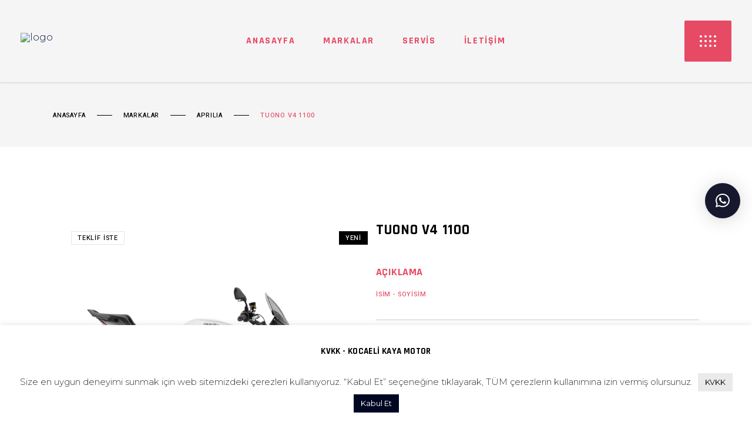

--- FILE ---
content_type: text/html; charset=UTF-8
request_url: https://kocaelikayamotor.com.tr/urun/tuono-v4-1100/
body_size: 96844
content:
<!DOCTYPE html>
<html lang="tr">
<head>
<!-- Global site tag (gtag.js) - Google Analytics -->
<script async src="https://www.googletagmanager.com/gtag/js?id=G-F0HSD0CV8V"></script>
<script>
  window.dataLayer = window.dataLayer || [];
  function gtag(){dataLayer.push(arguments);}
  gtag('js', new Date());

  gtag('config', 'G-F0HSD0CV8V');
</script>
	
		<meta charset="UTF-8"/>
		<link rel="profile" href="http://gmpg.org/xfn/11"/>
					<link rel="pingback" href="https://kocaelikayamotor.com.tr/xmlrpc.php">
		
				<meta name="viewport" content="width=device-width,initial-scale=1,user-scalable=yes">
		<title>Tuono V4 1100 &#8211; Kocaeli Kaya Motor</title>
<meta name='robots' content='max-image-preview:large' />
<link rel='dns-prefetch' href='//fonts.googleapis.com' />
<link rel="alternate" type="application/rss+xml" title="Kocaeli Kaya Motor &raquo; akışı" href="https://kocaelikayamotor.com.tr/feed/" />
<link rel="alternate" type="application/rss+xml" title="Kocaeli Kaya Motor &raquo; yorum akışı" href="https://kocaelikayamotor.com.tr/comments/feed/" />
<link rel="alternate" type="application/rss+xml" title="Kocaeli Kaya Motor &raquo; Tuono V4 1100 yorum akışı" href="https://kocaelikayamotor.com.tr/urun/tuono-v4-1100/feed/" />
<script type="text/javascript">
/* <![CDATA[ */
window._wpemojiSettings = {"baseUrl":"https:\/\/s.w.org\/images\/core\/emoji\/15.0.3\/72x72\/","ext":".png","svgUrl":"https:\/\/s.w.org\/images\/core\/emoji\/15.0.3\/svg\/","svgExt":".svg","source":{"concatemoji":"https:\/\/kocaelikayamotor.com.tr\/wp-includes\/js\/wp-emoji-release.min.js?ver=6.6.4"}};
/*! This file is auto-generated */
!function(i,n){var o,s,e;function c(e){try{var t={supportTests:e,timestamp:(new Date).valueOf()};sessionStorage.setItem(o,JSON.stringify(t))}catch(e){}}function p(e,t,n){e.clearRect(0,0,e.canvas.width,e.canvas.height),e.fillText(t,0,0);var t=new Uint32Array(e.getImageData(0,0,e.canvas.width,e.canvas.height).data),r=(e.clearRect(0,0,e.canvas.width,e.canvas.height),e.fillText(n,0,0),new Uint32Array(e.getImageData(0,0,e.canvas.width,e.canvas.height).data));return t.every(function(e,t){return e===r[t]})}function u(e,t,n){switch(t){case"flag":return n(e,"\ud83c\udff3\ufe0f\u200d\u26a7\ufe0f","\ud83c\udff3\ufe0f\u200b\u26a7\ufe0f")?!1:!n(e,"\ud83c\uddfa\ud83c\uddf3","\ud83c\uddfa\u200b\ud83c\uddf3")&&!n(e,"\ud83c\udff4\udb40\udc67\udb40\udc62\udb40\udc65\udb40\udc6e\udb40\udc67\udb40\udc7f","\ud83c\udff4\u200b\udb40\udc67\u200b\udb40\udc62\u200b\udb40\udc65\u200b\udb40\udc6e\u200b\udb40\udc67\u200b\udb40\udc7f");case"emoji":return!n(e,"\ud83d\udc26\u200d\u2b1b","\ud83d\udc26\u200b\u2b1b")}return!1}function f(e,t,n){var r="undefined"!=typeof WorkerGlobalScope&&self instanceof WorkerGlobalScope?new OffscreenCanvas(300,150):i.createElement("canvas"),a=r.getContext("2d",{willReadFrequently:!0}),o=(a.textBaseline="top",a.font="600 32px Arial",{});return e.forEach(function(e){o[e]=t(a,e,n)}),o}function t(e){var t=i.createElement("script");t.src=e,t.defer=!0,i.head.appendChild(t)}"undefined"!=typeof Promise&&(o="wpEmojiSettingsSupports",s=["flag","emoji"],n.supports={everything:!0,everythingExceptFlag:!0},e=new Promise(function(e){i.addEventListener("DOMContentLoaded",e,{once:!0})}),new Promise(function(t){var n=function(){try{var e=JSON.parse(sessionStorage.getItem(o));if("object"==typeof e&&"number"==typeof e.timestamp&&(new Date).valueOf()<e.timestamp+604800&&"object"==typeof e.supportTests)return e.supportTests}catch(e){}return null}();if(!n){if("undefined"!=typeof Worker&&"undefined"!=typeof OffscreenCanvas&&"undefined"!=typeof URL&&URL.createObjectURL&&"undefined"!=typeof Blob)try{var e="postMessage("+f.toString()+"("+[JSON.stringify(s),u.toString(),p.toString()].join(",")+"));",r=new Blob([e],{type:"text/javascript"}),a=new Worker(URL.createObjectURL(r),{name:"wpTestEmojiSupports"});return void(a.onmessage=function(e){c(n=e.data),a.terminate(),t(n)})}catch(e){}c(n=f(s,u,p))}t(n)}).then(function(e){for(var t in e)n.supports[t]=e[t],n.supports.everything=n.supports.everything&&n.supports[t],"flag"!==t&&(n.supports.everythingExceptFlag=n.supports.everythingExceptFlag&&n.supports[t]);n.supports.everythingExceptFlag=n.supports.everythingExceptFlag&&!n.supports.flag,n.DOMReady=!1,n.readyCallback=function(){n.DOMReady=!0}}).then(function(){return e}).then(function(){var e;n.supports.everything||(n.readyCallback(),(e=n.source||{}).concatemoji?t(e.concatemoji):e.wpemoji&&e.twemoji&&(t(e.twemoji),t(e.wpemoji)))}))}((window,document),window._wpemojiSettings);
/* ]]> */
</script>
<style id='wp-emoji-styles-inline-css' type='text/css'>

	img.wp-smiley, img.emoji {
		display: inline !important;
		border: none !important;
		box-shadow: none !important;
		height: 1em !important;
		width: 1em !important;
		margin: 0 0.07em !important;
		vertical-align: -0.1em !important;
		background: none !important;
		padding: 0 !important;
	}
</style>
<link rel='stylesheet' id='wp-block-library-css' href='https://kocaelikayamotor.com.tr/wp-includes/css/dist/block-library/style.min.css?ver=6.6.4' type='text/css' media='all' />
<style id='classic-theme-styles-inline-css' type='text/css'>
/*! This file is auto-generated */
.wp-block-button__link{color:#fff;background-color:#32373c;border-radius:9999px;box-shadow:none;text-decoration:none;padding:calc(.667em + 2px) calc(1.333em + 2px);font-size:1.125em}.wp-block-file__button{background:#32373c;color:#fff;text-decoration:none}
</style>
<style id='global-styles-inline-css' type='text/css'>
:root{--wp--preset--aspect-ratio--square: 1;--wp--preset--aspect-ratio--4-3: 4/3;--wp--preset--aspect-ratio--3-4: 3/4;--wp--preset--aspect-ratio--3-2: 3/2;--wp--preset--aspect-ratio--2-3: 2/3;--wp--preset--aspect-ratio--16-9: 16/9;--wp--preset--aspect-ratio--9-16: 9/16;--wp--preset--color--black: #000000;--wp--preset--color--cyan-bluish-gray: #abb8c3;--wp--preset--color--white: #ffffff;--wp--preset--color--pale-pink: #f78da7;--wp--preset--color--vivid-red: #cf2e2e;--wp--preset--color--luminous-vivid-orange: #ff6900;--wp--preset--color--luminous-vivid-amber: #fcb900;--wp--preset--color--light-green-cyan: #7bdcb5;--wp--preset--color--vivid-green-cyan: #00d084;--wp--preset--color--pale-cyan-blue: #8ed1fc;--wp--preset--color--vivid-cyan-blue: #0693e3;--wp--preset--color--vivid-purple: #9b51e0;--wp--preset--gradient--vivid-cyan-blue-to-vivid-purple: linear-gradient(135deg,rgba(6,147,227,1) 0%,rgb(155,81,224) 100%);--wp--preset--gradient--light-green-cyan-to-vivid-green-cyan: linear-gradient(135deg,rgb(122,220,180) 0%,rgb(0,208,130) 100%);--wp--preset--gradient--luminous-vivid-amber-to-luminous-vivid-orange: linear-gradient(135deg,rgba(252,185,0,1) 0%,rgba(255,105,0,1) 100%);--wp--preset--gradient--luminous-vivid-orange-to-vivid-red: linear-gradient(135deg,rgba(255,105,0,1) 0%,rgb(207,46,46) 100%);--wp--preset--gradient--very-light-gray-to-cyan-bluish-gray: linear-gradient(135deg,rgb(238,238,238) 0%,rgb(169,184,195) 100%);--wp--preset--gradient--cool-to-warm-spectrum: linear-gradient(135deg,rgb(74,234,220) 0%,rgb(151,120,209) 20%,rgb(207,42,186) 40%,rgb(238,44,130) 60%,rgb(251,105,98) 80%,rgb(254,248,76) 100%);--wp--preset--gradient--blush-light-purple: linear-gradient(135deg,rgb(255,206,236) 0%,rgb(152,150,240) 100%);--wp--preset--gradient--blush-bordeaux: linear-gradient(135deg,rgb(254,205,165) 0%,rgb(254,45,45) 50%,rgb(107,0,62) 100%);--wp--preset--gradient--luminous-dusk: linear-gradient(135deg,rgb(255,203,112) 0%,rgb(199,81,192) 50%,rgb(65,88,208) 100%);--wp--preset--gradient--pale-ocean: linear-gradient(135deg,rgb(255,245,203) 0%,rgb(182,227,212) 50%,rgb(51,167,181) 100%);--wp--preset--gradient--electric-grass: linear-gradient(135deg,rgb(202,248,128) 0%,rgb(113,206,126) 100%);--wp--preset--gradient--midnight: linear-gradient(135deg,rgb(2,3,129) 0%,rgb(40,116,252) 100%);--wp--preset--font-size--small: 13px;--wp--preset--font-size--medium: 20px;--wp--preset--font-size--large: 36px;--wp--preset--font-size--x-large: 42px;--wp--preset--font-family--inter: "Inter", sans-serif;--wp--preset--font-family--cardo: Cardo;--wp--preset--spacing--20: 0.44rem;--wp--preset--spacing--30: 0.67rem;--wp--preset--spacing--40: 1rem;--wp--preset--spacing--50: 1.5rem;--wp--preset--spacing--60: 2.25rem;--wp--preset--spacing--70: 3.38rem;--wp--preset--spacing--80: 5.06rem;--wp--preset--shadow--natural: 6px 6px 9px rgba(0, 0, 0, 0.2);--wp--preset--shadow--deep: 12px 12px 50px rgba(0, 0, 0, 0.4);--wp--preset--shadow--sharp: 6px 6px 0px rgba(0, 0, 0, 0.2);--wp--preset--shadow--outlined: 6px 6px 0px -3px rgba(255, 255, 255, 1), 6px 6px rgba(0, 0, 0, 1);--wp--preset--shadow--crisp: 6px 6px 0px rgba(0, 0, 0, 1);}:where(.is-layout-flex){gap: 0.5em;}:where(.is-layout-grid){gap: 0.5em;}body .is-layout-flex{display: flex;}.is-layout-flex{flex-wrap: wrap;align-items: center;}.is-layout-flex > :is(*, div){margin: 0;}body .is-layout-grid{display: grid;}.is-layout-grid > :is(*, div){margin: 0;}:where(.wp-block-columns.is-layout-flex){gap: 2em;}:where(.wp-block-columns.is-layout-grid){gap: 2em;}:where(.wp-block-post-template.is-layout-flex){gap: 1.25em;}:where(.wp-block-post-template.is-layout-grid){gap: 1.25em;}.has-black-color{color: var(--wp--preset--color--black) !important;}.has-cyan-bluish-gray-color{color: var(--wp--preset--color--cyan-bluish-gray) !important;}.has-white-color{color: var(--wp--preset--color--white) !important;}.has-pale-pink-color{color: var(--wp--preset--color--pale-pink) !important;}.has-vivid-red-color{color: var(--wp--preset--color--vivid-red) !important;}.has-luminous-vivid-orange-color{color: var(--wp--preset--color--luminous-vivid-orange) !important;}.has-luminous-vivid-amber-color{color: var(--wp--preset--color--luminous-vivid-amber) !important;}.has-light-green-cyan-color{color: var(--wp--preset--color--light-green-cyan) !important;}.has-vivid-green-cyan-color{color: var(--wp--preset--color--vivid-green-cyan) !important;}.has-pale-cyan-blue-color{color: var(--wp--preset--color--pale-cyan-blue) !important;}.has-vivid-cyan-blue-color{color: var(--wp--preset--color--vivid-cyan-blue) !important;}.has-vivid-purple-color{color: var(--wp--preset--color--vivid-purple) !important;}.has-black-background-color{background-color: var(--wp--preset--color--black) !important;}.has-cyan-bluish-gray-background-color{background-color: var(--wp--preset--color--cyan-bluish-gray) !important;}.has-white-background-color{background-color: var(--wp--preset--color--white) !important;}.has-pale-pink-background-color{background-color: var(--wp--preset--color--pale-pink) !important;}.has-vivid-red-background-color{background-color: var(--wp--preset--color--vivid-red) !important;}.has-luminous-vivid-orange-background-color{background-color: var(--wp--preset--color--luminous-vivid-orange) !important;}.has-luminous-vivid-amber-background-color{background-color: var(--wp--preset--color--luminous-vivid-amber) !important;}.has-light-green-cyan-background-color{background-color: var(--wp--preset--color--light-green-cyan) !important;}.has-vivid-green-cyan-background-color{background-color: var(--wp--preset--color--vivid-green-cyan) !important;}.has-pale-cyan-blue-background-color{background-color: var(--wp--preset--color--pale-cyan-blue) !important;}.has-vivid-cyan-blue-background-color{background-color: var(--wp--preset--color--vivid-cyan-blue) !important;}.has-vivid-purple-background-color{background-color: var(--wp--preset--color--vivid-purple) !important;}.has-black-border-color{border-color: var(--wp--preset--color--black) !important;}.has-cyan-bluish-gray-border-color{border-color: var(--wp--preset--color--cyan-bluish-gray) !important;}.has-white-border-color{border-color: var(--wp--preset--color--white) !important;}.has-pale-pink-border-color{border-color: var(--wp--preset--color--pale-pink) !important;}.has-vivid-red-border-color{border-color: var(--wp--preset--color--vivid-red) !important;}.has-luminous-vivid-orange-border-color{border-color: var(--wp--preset--color--luminous-vivid-orange) !important;}.has-luminous-vivid-amber-border-color{border-color: var(--wp--preset--color--luminous-vivid-amber) !important;}.has-light-green-cyan-border-color{border-color: var(--wp--preset--color--light-green-cyan) !important;}.has-vivid-green-cyan-border-color{border-color: var(--wp--preset--color--vivid-green-cyan) !important;}.has-pale-cyan-blue-border-color{border-color: var(--wp--preset--color--pale-cyan-blue) !important;}.has-vivid-cyan-blue-border-color{border-color: var(--wp--preset--color--vivid-cyan-blue) !important;}.has-vivid-purple-border-color{border-color: var(--wp--preset--color--vivid-purple) !important;}.has-vivid-cyan-blue-to-vivid-purple-gradient-background{background: var(--wp--preset--gradient--vivid-cyan-blue-to-vivid-purple) !important;}.has-light-green-cyan-to-vivid-green-cyan-gradient-background{background: var(--wp--preset--gradient--light-green-cyan-to-vivid-green-cyan) !important;}.has-luminous-vivid-amber-to-luminous-vivid-orange-gradient-background{background: var(--wp--preset--gradient--luminous-vivid-amber-to-luminous-vivid-orange) !important;}.has-luminous-vivid-orange-to-vivid-red-gradient-background{background: var(--wp--preset--gradient--luminous-vivid-orange-to-vivid-red) !important;}.has-very-light-gray-to-cyan-bluish-gray-gradient-background{background: var(--wp--preset--gradient--very-light-gray-to-cyan-bluish-gray) !important;}.has-cool-to-warm-spectrum-gradient-background{background: var(--wp--preset--gradient--cool-to-warm-spectrum) !important;}.has-blush-light-purple-gradient-background{background: var(--wp--preset--gradient--blush-light-purple) !important;}.has-blush-bordeaux-gradient-background{background: var(--wp--preset--gradient--blush-bordeaux) !important;}.has-luminous-dusk-gradient-background{background: var(--wp--preset--gradient--luminous-dusk) !important;}.has-pale-ocean-gradient-background{background: var(--wp--preset--gradient--pale-ocean) !important;}.has-electric-grass-gradient-background{background: var(--wp--preset--gradient--electric-grass) !important;}.has-midnight-gradient-background{background: var(--wp--preset--gradient--midnight) !important;}.has-small-font-size{font-size: var(--wp--preset--font-size--small) !important;}.has-medium-font-size{font-size: var(--wp--preset--font-size--medium) !important;}.has-large-font-size{font-size: var(--wp--preset--font-size--large) !important;}.has-x-large-font-size{font-size: var(--wp--preset--font-size--x-large) !important;}
:where(.wp-block-post-template.is-layout-flex){gap: 1.25em;}:where(.wp-block-post-template.is-layout-grid){gap: 1.25em;}
:where(.wp-block-columns.is-layout-flex){gap: 2em;}:where(.wp-block-columns.is-layout-grid){gap: 2em;}
:root :where(.wp-block-pullquote){font-size: 1.5em;line-height: 1.6;}
</style>
<link rel='stylesheet' id='contact-form-7-css' href='https://kocaelikayamotor.com.tr/wp-content/plugins/contact-form-7/includes/css/styles.css?ver=5.9.8' type='text/css' media='all' />
<link rel='stylesheet' id='cookie-law-info-css' href='https://kocaelikayamotor.com.tr/wp-content/plugins/cookie-law-info/legacy/public/css/cookie-law-info-public.css?ver=3.2.6' type='text/css' media='all' />
<link rel='stylesheet' id='cookie-law-info-gdpr-css' href='https://kocaelikayamotor.com.tr/wp-content/plugins/cookie-law-info/legacy/public/css/cookie-law-info-gdpr.css?ver=3.2.6' type='text/css' media='all' />
<link rel='stylesheet' id='rs-plugin-settings-css' href='https://kocaelikayamotor.com.tr/wp-content/plugins/revslider/public/assets/css/rs6.css?ver=6.2.23' type='text/css' media='all' />
<style id='rs-plugin-settings-inline-css' type='text/css'>
#rs-demo-id {}
</style>
<link rel='stylesheet' id='photoswipe-css' href='https://kocaelikayamotor.com.tr/wp-content/plugins/woocommerce/assets/css/photoswipe/photoswipe.min.css?ver=9.3.5' type='text/css' media='all' />
<link rel='stylesheet' id='photoswipe-default-skin-css' href='https://kocaelikayamotor.com.tr/wp-content/plugins/woocommerce/assets/css/photoswipe/default-skin/default-skin.min.css?ver=9.3.5' type='text/css' media='all' />
<style id='woocommerce-inline-inline-css' type='text/css'>
.woocommerce form .form-row .required { visibility: visible; }
</style>
<link rel='stylesheet' id='ywctm-frontend-css' href='https://kocaelikayamotor.com.tr/wp-content/plugins/yith-woocommerce-catalog-mode/assets/css/frontend.min.css?ver=2.39.0' type='text/css' media='all' />
<style id='ywctm-frontend-inline-css' type='text/css'>
form.cart button.single_add_to_cart_button, .ppc-button-wrapper, .wc-ppcp-paylater-msg__container, form.cart .quantity, table.variations, form.variations_form, .single_variation_wrap .variations_button, .widget.woocommerce.widget_shopping_cart{display: none !important}
</style>
<link rel='stylesheet' id='grandprix-mikado-default-style-css' href='https://kocaelikayamotor.com.tr/wp-content/themes/grandprix/style.css?ver=6.6.4' type='text/css' media='all' />
<link rel='stylesheet' id='grandprix-mikado-modules-css' href='https://kocaelikayamotor.com.tr/wp-content/themes/grandprix/assets/css/modules.min.css?ver=6.6.4' type='text/css' media='all' />
<link rel='stylesheet' id='grandprix-mikado-dripicons-css' href='https://kocaelikayamotor.com.tr/wp-content/themes/grandprix/framework/lib/icons-pack/dripicons/dripicons.css?ver=6.6.4' type='text/css' media='all' />
<link rel='stylesheet' id='grandprix-mikado-font_elegant-css' href='https://kocaelikayamotor.com.tr/wp-content/themes/grandprix/framework/lib/icons-pack/elegant-icons/style.min.css?ver=6.6.4' type='text/css' media='all' />
<link rel='stylesheet' id='grandprix-mikado-font_awesome-css' href='https://kocaelikayamotor.com.tr/wp-content/themes/grandprix/framework/lib/icons-pack/font-awesome/css/fontawesome-all.min.css?ver=6.6.4' type='text/css' media='all' />
<link rel='stylesheet' id='grandprix-mikado-ion_icons-css' href='https://kocaelikayamotor.com.tr/wp-content/themes/grandprix/framework/lib/icons-pack/ion-icons/css/ionicons.min.css?ver=6.6.4' type='text/css' media='all' />
<link rel='stylesheet' id='grandprix-mikado-linea_icons-css' href='https://kocaelikayamotor.com.tr/wp-content/themes/grandprix/framework/lib/icons-pack/linea-icons/style.css?ver=6.6.4' type='text/css' media='all' />
<link rel='stylesheet' id='grandprix-mikado-linear_icons-css' href='https://kocaelikayamotor.com.tr/wp-content/themes/grandprix/framework/lib/icons-pack/linear-icons/style.css?ver=6.6.4' type='text/css' media='all' />
<link rel='stylesheet' id='grandprix-mikado-simple_line_icons-css' href='https://kocaelikayamotor.com.tr/wp-content/themes/grandprix/framework/lib/icons-pack/simple-line-icons/simple-line-icons.css?ver=6.6.4' type='text/css' media='all' />
<link rel='stylesheet' id='mediaelement-css' href='https://kocaelikayamotor.com.tr/wp-includes/js/mediaelement/mediaelementplayer-legacy.min.css?ver=4.2.17' type='text/css' media='all' />
<link rel='stylesheet' id='wp-mediaelement-css' href='https://kocaelikayamotor.com.tr/wp-includes/js/mediaelement/wp-mediaelement.min.css?ver=6.6.4' type='text/css' media='all' />
<link rel='stylesheet' id='grandprix-mikado-woo-css' href='https://kocaelikayamotor.com.tr/wp-content/themes/grandprix/assets/css/woocommerce.min.css?ver=6.6.4' type='text/css' media='all' />
<style id='grandprix-mikado-woo-inline-css' type='text/css'>
.postid-3684.mkdf-boxed .mkdf-wrapper { background-color: #81d742;}@media only screen and (max-width: 1024px) {.postid-3648 .mkdf-title-holder, .postid-3648 .mkdf-title-holder .mkdf-title-wrapper { height: 75px !important;}}@media only screen and (max-width: 1024px) {.postid-3648 .mkdf-title-holder .mkdf-title-image { height: 75px !important;}}@media only screen and (max-width: 1024px) {.postid-3648 .mkdf-title-holder .mkdf-title-image img { display: none !important;}}
</style>
<link rel='stylesheet' id='grandprix-mikado-woo-responsive-css' href='https://kocaelikayamotor.com.tr/wp-content/themes/grandprix/assets/css/woocommerce-responsive.min.css?ver=6.6.4' type='text/css' media='all' />
<link rel='stylesheet' id='grandprix-mikado-style-dynamic-css' href='https://kocaelikayamotor.com.tr/wp-content/themes/grandprix/assets/css/style_dynamic.css?ver=1716272080' type='text/css' media='all' />
<link rel='stylesheet' id='grandprix-mikado-modules-responsive-css' href='https://kocaelikayamotor.com.tr/wp-content/themes/grandprix/assets/css/modules-responsive.min.css?ver=6.6.4' type='text/css' media='all' />
<link rel='stylesheet' id='grandprix-mikado-style-dynamic-responsive-css' href='https://kocaelikayamotor.com.tr/wp-content/themes/grandprix/assets/css/style_dynamic_responsive.css?ver=1716272080' type='text/css' media='all' />
<link rel='stylesheet' id='grandprix-mikado-google-fonts-css' href='https://fonts.googleapis.com/css?family=Ubuntu%3A300%2C400%2C500%2C700%7CRajdhani%3A300%2C400%2C500%2C700%7CHeebo%3A300%2C400%2C500%2C700%7COswald%3A300%2C400%2C500%2C700%7CMontserrat%3A300%2C400%2C500%2C700&#038;subset=latin-ext&#038;ver=1.0.0' type='text/css' media='all' />
<link rel='stylesheet' id='qlwapp-css' href='https://kocaelikayamotor.com.tr/wp-content/plugins/wp-whatsapp-chat/build/frontend/css/style.css?ver=7.4.6' type='text/css' media='all' />
<link rel='stylesheet' id='js_composer_front-css' href='https://kocaelikayamotor.com.tr/wp-content/plugins/js_composer/assets/css/js_composer.min.css?ver=6.4.1' type='text/css' media='all' />
<script type="text/javascript" src="https://kocaelikayamotor.com.tr/wp-includes/js/jquery/jquery.min.js?ver=3.7.1" id="jquery-core-js"></script>
<script type="text/javascript" src="https://kocaelikayamotor.com.tr/wp-includes/js/jquery/jquery-migrate.min.js?ver=3.4.1" id="jquery-migrate-js"></script>
<script type="text/javascript" id="cookie-law-info-js-extra">
/* <![CDATA[ */
var Cli_Data = {"nn_cookie_ids":[],"cookielist":[],"non_necessary_cookies":[],"ccpaEnabled":"","ccpaRegionBased":"","ccpaBarEnabled":"","strictlyEnabled":["necessary","obligatoire"],"ccpaType":"gdpr","js_blocking":"1","custom_integration":"","triggerDomRefresh":"","secure_cookies":""};
var cli_cookiebar_settings = {"animate_speed_hide":"500","animate_speed_show":"500","background":"#FFF","border":"#b1a6a6c2","border_on":"","button_1_button_colour":"#000723","button_1_button_hover":"#00061c","button_1_link_colour":"#fff","button_1_as_button":"1","button_1_new_win":"","button_2_button_colour":"#eaeaea","button_2_button_hover":"#bbbbbb","button_2_link_colour":"#0a0a0a","button_2_as_button":"1","button_2_hidebar":"","button_3_button_colour":"#dedfe0","button_3_button_hover":"#b2b2b3","button_3_link_colour":"#333333","button_3_as_button":"1","button_3_new_win":"","button_4_button_colour":"#ffffff","button_4_button_hover":"#cccccc","button_4_link_colour":"#ffffff","button_4_as_button":"1","button_7_button_colour":"#000723","button_7_button_hover":"#00061c","button_7_link_colour":"#fff","button_7_as_button":"1","button_7_new_win":"","font_family":"inherit","header_fix":"","notify_animate_hide":"1","notify_animate_show":"","notify_div_id":"#cookie-law-info-bar","notify_position_horizontal":"right","notify_position_vertical":"bottom","scroll_close":"","scroll_close_reload":"","accept_close_reload":"","reject_close_reload":"","showagain_tab":"","showagain_background":"#fff","showagain_border":"#000","showagain_div_id":"#cookie-law-info-again","showagain_x_position":"100px","text":"#333333","show_once_yn":"","show_once":"10000","logging_on":"","as_popup":"","popup_overlay":"1","bar_heading_text":"KVKK - Kocaeli Kaya Motor","cookie_bar_as":"banner","popup_showagain_position":"bottom-right","widget_position":"left"};
var log_object = {"ajax_url":"https:\/\/kocaelikayamotor.com.tr\/wp-admin\/admin-ajax.php"};
/* ]]> */
</script>
<script type="text/javascript" src="https://kocaelikayamotor.com.tr/wp-content/plugins/cookie-law-info/legacy/public/js/cookie-law-info-public.js?ver=3.2.6" id="cookie-law-info-js"></script>
<script type="text/javascript" src="https://kocaelikayamotor.com.tr/wp-content/plugins/revslider/public/assets/js/rbtools.min.js?ver=6.2.23" id="tp-tools-js"></script>
<script type="text/javascript" src="https://kocaelikayamotor.com.tr/wp-content/plugins/revslider/public/assets/js/rs6.min.js?ver=6.2.23" id="revmin-js"></script>
<script type="text/javascript" src="https://kocaelikayamotor.com.tr/wp-content/plugins/woocommerce/assets/js/photoswipe/photoswipe.min.js?ver=4.1.1-wc.9.3.5" id="photoswipe-js" defer="defer" data-wp-strategy="defer"></script>
<script type="text/javascript" src="https://kocaelikayamotor.com.tr/wp-content/plugins/woocommerce/assets/js/photoswipe/photoswipe-ui-default.min.js?ver=4.1.1-wc.9.3.5" id="photoswipe-ui-default-js" defer="defer" data-wp-strategy="defer"></script>
<script type="text/javascript" id="wc-single-product-js-extra">
/* <![CDATA[ */
var wc_single_product_params = {"i18n_required_rating_text":"L\u00fctfen bir oy belirleyin","review_rating_required":"yes","flexslider":{"rtl":false,"animation":"slide","smoothHeight":true,"directionNav":false,"controlNav":"thumbnails","slideshow":false,"animationSpeed":500,"animationLoop":false,"allowOneSlide":false},"zoom_enabled":"","zoom_options":[],"photoswipe_enabled":"1","photoswipe_options":{"shareEl":false,"closeOnScroll":false,"history":false,"hideAnimationDuration":0,"showAnimationDuration":0},"flexslider_enabled":""};
/* ]]> */
</script>
<script type="text/javascript" src="https://kocaelikayamotor.com.tr/wp-content/plugins/woocommerce/assets/js/frontend/single-product.min.js?ver=9.3.5" id="wc-single-product-js" defer="defer" data-wp-strategy="defer"></script>
<script type="text/javascript" src="https://kocaelikayamotor.com.tr/wp-content/plugins/woocommerce/assets/js/jquery-blockui/jquery.blockUI.min.js?ver=2.7.0-wc.9.3.5" id="jquery-blockui-js" defer="defer" data-wp-strategy="defer"></script>
<script type="text/javascript" src="https://kocaelikayamotor.com.tr/wp-content/plugins/woocommerce/assets/js/js-cookie/js.cookie.min.js?ver=2.1.4-wc.9.3.5" id="js-cookie-js" defer="defer" data-wp-strategy="defer"></script>
<script type="text/javascript" id="woocommerce-js-extra">
/* <![CDATA[ */
var woocommerce_params = {"ajax_url":"\/wp-admin\/admin-ajax.php","wc_ajax_url":"\/?wc-ajax=%%endpoint%%"};
/* ]]> */
</script>
<script type="text/javascript" src="https://kocaelikayamotor.com.tr/wp-content/plugins/woocommerce/assets/js/frontend/woocommerce.min.js?ver=9.3.5" id="woocommerce-js" defer="defer" data-wp-strategy="defer"></script>
<script type="text/javascript" id="kk-script-js-extra">
/* <![CDATA[ */
var fetchCartItems = {"ajax_url":"https:\/\/kocaelikayamotor.com.tr\/wp-admin\/admin-ajax.php","action":"kk_wc_fetchcartitems","nonce":"4c169ef977","currency":"TRY"};
/* ]]> */
</script>
<script type="text/javascript" src="https://kocaelikayamotor.com.tr/wp-content/plugins/kliken-marketing-for-google/assets/kk-script.js?ver=6.6.4" id="kk-script-js"></script>
<script type="text/javascript" src="https://kocaelikayamotor.com.tr/wp-content/plugins/woocommerce/assets/js/select2/select2.full.min.js?ver=4.0.3-wc.9.3.5" id="select2-js" defer="defer" data-wp-strategy="defer"></script>
<link rel="https://api.w.org/" href="https://kocaelikayamotor.com.tr/wp-json/" /><link rel="alternate" title="JSON" type="application/json" href="https://kocaelikayamotor.com.tr/wp-json/wp/v2/product/3648" /><link rel="EditURI" type="application/rsd+xml" title="RSD" href="https://kocaelikayamotor.com.tr/xmlrpc.php?rsd" />
<meta name="generator" content="WordPress 6.6.4" />
<meta name="generator" content="WooCommerce 9.3.5" />
<link rel="canonical" href="https://kocaelikayamotor.com.tr/urun/tuono-v4-1100/" />
<link rel='shortlink' href='https://kocaelikayamotor.com.tr/?p=3648' />
<link rel="alternate" title="oEmbed (JSON)" type="application/json+oembed" href="https://kocaelikayamotor.com.tr/wp-json/oembed/1.0/embed?url=https%3A%2F%2Fkocaelikayamotor.com.tr%2Furun%2Ftuono-v4-1100%2F" />
<link rel="alternate" title="oEmbed (XML)" type="text/xml+oembed" href="https://kocaelikayamotor.com.tr/wp-json/oembed/1.0/embed?url=https%3A%2F%2Fkocaelikayamotor.com.tr%2Furun%2Ftuono-v4-1100%2F&#038;format=xml" />
	<noscript><style>.woocommerce-product-gallery{ opacity: 1 !important; }</style></noscript>
	<meta name="generator" content="Powered by WPBakery Page Builder - drag and drop page builder for WordPress."/>
<meta name="generator" content="Powered by Slider Revolution 6.2.23 - responsive, Mobile-Friendly Slider Plugin for WordPress with comfortable drag and drop interface." />
<style id='wp-fonts-local' type='text/css'>
@font-face{font-family:Inter;font-style:normal;font-weight:300 900;font-display:fallback;src:url('https://kocaelikayamotor.com.tr/wp-content/plugins/woocommerce/assets/fonts/Inter-VariableFont_slnt,wght.woff2') format('woff2');font-stretch:normal;}
@font-face{font-family:Cardo;font-style:normal;font-weight:400;font-display:fallback;src:url('https://kocaelikayamotor.com.tr/wp-content/plugins/woocommerce/assets/fonts/cardo_normal_400.woff2') format('woff2');}
</style>
<link rel="icon" href="https://kocaelikayamotor.com.tr/wp-content/uploads/2020/10/cropped-fav-32x32.png" sizes="32x32" />
<link rel="icon" href="https://kocaelikayamotor.com.tr/wp-content/uploads/2020/10/cropped-fav-192x192.png" sizes="192x192" />
<link rel="apple-touch-icon" href="https://kocaelikayamotor.com.tr/wp-content/uploads/2020/10/cropped-fav-180x180.png" />
<meta name="msapplication-TileImage" content="https://kocaelikayamotor.com.tr/wp-content/uploads/2020/10/cropped-fav-270x270.png" />
<script type="text/javascript">function setREVStartSize(e){
			//window.requestAnimationFrame(function() {				 
				window.RSIW = window.RSIW===undefined ? window.innerWidth : window.RSIW;	
				window.RSIH = window.RSIH===undefined ? window.innerHeight : window.RSIH;	
				try {								
					var pw = document.getElementById(e.c).parentNode.offsetWidth,
						newh;
					pw = pw===0 || isNaN(pw) ? window.RSIW : pw;
					e.tabw = e.tabw===undefined ? 0 : parseInt(e.tabw);
					e.thumbw = e.thumbw===undefined ? 0 : parseInt(e.thumbw);
					e.tabh = e.tabh===undefined ? 0 : parseInt(e.tabh);
					e.thumbh = e.thumbh===undefined ? 0 : parseInt(e.thumbh);
					e.tabhide = e.tabhide===undefined ? 0 : parseInt(e.tabhide);
					e.thumbhide = e.thumbhide===undefined ? 0 : parseInt(e.thumbhide);
					e.mh = e.mh===undefined || e.mh=="" || e.mh==="auto" ? 0 : parseInt(e.mh,0);		
					if(e.layout==="fullscreen" || e.l==="fullscreen") 						
						newh = Math.max(e.mh,window.RSIH);					
					else{					
						e.gw = Array.isArray(e.gw) ? e.gw : [e.gw];
						for (var i in e.rl) if (e.gw[i]===undefined || e.gw[i]===0) e.gw[i] = e.gw[i-1];					
						e.gh = e.el===undefined || e.el==="" || (Array.isArray(e.el) && e.el.length==0)? e.gh : e.el;
						e.gh = Array.isArray(e.gh) ? e.gh : [e.gh];
						for (var i in e.rl) if (e.gh[i]===undefined || e.gh[i]===0) e.gh[i] = e.gh[i-1];
											
						var nl = new Array(e.rl.length),
							ix = 0,						
							sl;					
						e.tabw = e.tabhide>=pw ? 0 : e.tabw;
						e.thumbw = e.thumbhide>=pw ? 0 : e.thumbw;
						e.tabh = e.tabhide>=pw ? 0 : e.tabh;
						e.thumbh = e.thumbhide>=pw ? 0 : e.thumbh;					
						for (var i in e.rl) nl[i] = e.rl[i]<window.RSIW ? 0 : e.rl[i];
						sl = nl[0];									
						for (var i in nl) if (sl>nl[i] && nl[i]>0) { sl = nl[i]; ix=i;}															
						var m = pw>(e.gw[ix]+e.tabw+e.thumbw) ? 1 : (pw-(e.tabw+e.thumbw)) / (e.gw[ix]);					
						newh =  (e.gh[ix] * m) + (e.tabh + e.thumbh);
					}				
					if(window.rs_init_css===undefined) window.rs_init_css = document.head.appendChild(document.createElement("style"));					
					document.getElementById(e.c).height = newh+"px";
					window.rs_init_css.innerHTML += "#"+e.c+"_wrapper { height: "+newh+"px }";				
				} catch(e){
					console.log("Failure at Presize of Slider:" + e)
				}					   
			//});
		  };</script>
		<style type="text/css" id="wp-custom-css">
			.woocommerce-page .mkdf-content button[type=submit]:not(.mkdf-search-submit).single_add_to_cart_button .mkdf-btn-predefined-line-holder span.mkdf-btn-text {
    font-size: 0;
    line-height: 1;
}

.woocommerce-page .mkdf-content button[type=submit]:not(.mkdf-search-submit).single_add_to_cart_button .mkdf-btn-predefined-line-holder span.mkdf-btn-text::after {
    content: "Sepete Ekle";
    font-size: 14px;
    line-height: 2em;
}


.single-product div.product .product_meta {
    display: none;
}
		</style>
					<style>
				:root {
				--qlwapp-scheme-font-family:inherit;--qlwapp-scheme-font-size:18px;--qlwapp-scheme-icon-size:60px;--qlwapp-scheme-icon-font-size:24px;--qlwapp-scheme-brand:#17172e;--qlwapp-scheme-box-message-word-break:break-all;--qlwapp-button-animation-name:none;				}
			</style>
			<noscript><style> .wpb_animate_when_almost_visible { opacity: 1; }</style></noscript><style id="wpforms-css-vars-root">
				:root {
					--wpforms-field-border-radius: 3px;
--wpforms-field-border-style: solid;
--wpforms-field-border-size: 1px;
--wpforms-field-background-color: #ffffff;
--wpforms-field-border-color: rgba( 0, 0, 0, 0.25 );
--wpforms-field-border-color-spare: rgba( 0, 0, 0, 0.25 );
--wpforms-field-text-color: rgba( 0, 0, 0, 0.7 );
--wpforms-field-menu-color: #ffffff;
--wpforms-label-color: rgba( 0, 0, 0, 0.85 );
--wpforms-label-sublabel-color: rgba( 0, 0, 0, 0.55 );
--wpforms-label-error-color: #d63637;
--wpforms-button-border-radius: 3px;
--wpforms-button-border-style: none;
--wpforms-button-border-size: 1px;
--wpforms-button-background-color: #066aab;
--wpforms-button-border-color: #066aab;
--wpforms-button-text-color: #ffffff;
--wpforms-page-break-color: #066aab;
--wpforms-background-image: none;
--wpforms-background-position: center center;
--wpforms-background-repeat: no-repeat;
--wpforms-background-size: cover;
--wpforms-background-width: 100px;
--wpforms-background-height: 100px;
--wpforms-background-color: rgba( 0, 0, 0, 0 );
--wpforms-background-url: none;
--wpforms-container-padding: 0px;
--wpforms-container-border-style: none;
--wpforms-container-border-width: 1px;
--wpforms-container-border-color: #000000;
--wpforms-container-border-radius: 3px;
--wpforms-field-size-input-height: 43px;
--wpforms-field-size-input-spacing: 15px;
--wpforms-field-size-font-size: 16px;
--wpforms-field-size-line-height: 19px;
--wpforms-field-size-padding-h: 14px;
--wpforms-field-size-checkbox-size: 16px;
--wpforms-field-size-sublabel-spacing: 5px;
--wpforms-field-size-icon-size: 1;
--wpforms-label-size-font-size: 16px;
--wpforms-label-size-line-height: 19px;
--wpforms-label-size-sublabel-font-size: 14px;
--wpforms-label-size-sublabel-line-height: 17px;
--wpforms-button-size-font-size: 17px;
--wpforms-button-size-height: 41px;
--wpforms-button-size-padding-h: 15px;
--wpforms-button-size-margin-top: 10px;
--wpforms-container-shadow-size-box-shadow: none;

				}
			</style></head>
<body class="product-template-default single single-product postid-3648 theme-grandprix grandprix-core-1.0.1 woocommerce woocommerce-page woocommerce-no-js grandprix-ver-1.2.1 mkdf-grid-1300 mkdf-empty-google-api mkdf-wide-dropdown-menu-content-in-grid mkdf-sticky-header-on-scroll-down-up mkdf-dropdown-animate-height mkdf-header-standard mkdf-menu-area-in-grid-shadow-disable mkdf-menu-area-border-disable mkdf-menu-area-in-grid-border-disable mkdf-logo-area-border-disable mkdf-logo-area-in-grid-border-disable mkdf-side-menu-slide-from-opener mkdf-woocommerce-page mkdf-woo-single-page mkdf-woocommerce-columns-3 mkdf-woo-normal-space mkdf-woo-pl-info-below-image mkdf-woo-single-thumb-below-image mkdf-woo-single-has-photo-swipe mkdf-default-mobile-header mkdf-sticky-up-mobile-header mkdf-mip-off wpb-js-composer js-comp-ver-6.4.1 vc_responsive" itemscope itemtype="https://schema.org/WebPage">
	    <div class="mkdf-wrapper">
        <div class="mkdf-wrapper-inner">
            <div class="mkdf-menu-cover"></div>


<header class="mkdf-page-header">
		
				
	<div class="mkdf-menu-area mkdf-menu-center">
				
						
			<div class="mkdf-vertical-align-containers">
				<div class="mkdf-position-left"><!--
				 --><div class="mkdf-position-left-inner">
						
	
	<div class="mkdf-logo-wrapper">
		<a itemprop="url" href="https://kocaelikayamotor.com.tr/" style="height: 29px;">
			<img itemprop="image" class="mkdf-normal-logo" src="http://kocaelikayamotor.com/wp-content/uploads/2021/10/logo-header.png" width="466" height="58"  alt="logo"/>
			<img itemprop="image" class="mkdf-dark-logo" src="http://kocaelikayamotor.com/wp-content/uploads/2021/10/logo-header.png" width="466" height="58"  alt="dark logo"/>			<img itemprop="image" class="mkdf-light-logo" src="http://kocaelikayamotor.com/wp-content/uploads/2021/10/logo-kocaelikayamotor.png" width="466" height="58"  alt="light logo"/>		</a>
	</div>

											</div>
				</div>
									<div class="mkdf-position-center"><!--
					 --><div class="mkdf-position-center-inner">
								
	<nav class="mkdf-main-menu mkdf-drop-down mkdf-default-nav">
		<ul id="menu-1" class="clearfix"><li id="nav-menu-item-3730" class="menu-item menu-item-type-post_type menu-item-object-page menu-item-home  narrow"><a href="https://kocaelikayamotor.com.tr/" class=""><span class="item_outer"><span class="item_text">Anasayfa</span></span></a></li>
<li id="nav-menu-item-3752" class="menu-item menu-item-type-post_type menu-item-object-page menu-item-has-children current_page_parent  has_sub narrow"><a href="https://kocaelikayamotor.com.tr/markalar/" class=""><span class="item_outer"><span class="item_text">Markalar</span><i class="mkdf-menu-arrow fa fa-angle-down"></i></span></a>
<div class="second"><div class="inner"><ul>
	<li id="nav-menu-item-3753" class="menu-item menu-item-type-custom menu-item-object-custom "><a href="http://kocaelikayamotor.com/urun-kategorisi/vespa/" class=""><span class="item_outer"><span class="item_text">Vespa</span></span></a></li>
	<li id="nav-menu-item-3754" class="menu-item menu-item-type-custom menu-item-object-custom "><a href="http://kocaelikayamotor.com/urun-kategorisi/kymco/" class=""><span class="item_outer"><span class="item_text">Kymco</span></span></a></li>
	<li id="nav-menu-item-3799" class="menu-item menu-item-type-custom menu-item-object-custom "><a href="http://kocaelikayamotor.com/urun-kategorisi/aprilia/" class=""><span class="item_outer"><span class="item_text">Aprılıa</span></span></a></li>
	<li id="nav-menu-item-3755" class="menu-item menu-item-type-custom menu-item-object-custom "><a href="http://kocaelikayamotor.com/urun-kategorisi/suzuki/" class=""><span class="item_outer"><span class="item_text">Suzukı</span></span></a></li>
	<li id="nav-menu-item-3756" class="menu-item menu-item-type-custom menu-item-object-custom "><a href="http://kocaelikayamotor.com/urun-kategorisi/piaggio/" class=""><span class="item_outer"><span class="item_text">Pıaggıo</span></span></a></li>
	<li id="nav-menu-item-3757" class="menu-item menu-item-type-custom menu-item-object-custom "><a href="http://kocaelikayamotor.com/urun-kategorisi/motoguzzi/" class=""><span class="item_outer"><span class="item_text">Moto Guzzı</span></span></a></li>
</ul></div></div>
</li>
<li id="nav-menu-item-3770" class="menu-item menu-item-type-post_type menu-item-object-page  narrow"><a href="https://kocaelikayamotor.com.tr/about-us/" class=""><span class="item_outer"><span class="item_text">Servis</span></span></a></li>
<li id="nav-menu-item-3732" class="menu-item menu-item-type-post_type menu-item-object-page  narrow"><a href="https://kocaelikayamotor.com.tr/iletisim/" class=""><span class="item_outer"><span class="item_text">İletişim</span></span></a></li>
</ul>	</nav>

						</div>
					</div>
								<div class="mkdf-position-right"><!--
				 --><div class="mkdf-position-right-inner">
															<a class="mkdf-side-menu-button-opener mkdf-side-menu-opener-trigger mkdf-icon-has-hover mkdf-side-menu-button-opener-predefined"  href="javascript:void(0)" >
								<span class="mkdf-side-menu-icon">
					<span class="mkdf-sa-circles"><span class="mkdf-sa-circles-row mkdf-sa-row-1"><span></span><span></span><span></span><span></span></span><span class="mkdf-sa-circles-row mkdf-sa-row-2"><span></span><span></span><span></span><span></span></span><span class="mkdf-sa-circles-row mkdf-sa-row-3"><span></span><span></span><span></span><span></span></span></span>	            </span>
			</a>
		<div id="block-2" class="widget widget_block mkdf-header-widget-area-one"><script type="text/javascript">

</script></div><div id="block-3" class="widget widget_block mkdf-header-widget-area-one"><script type="text/javascript">

</script></div>					</div>
				</div>
			</div>
			
			</div>
			
		
	
<div class="mkdf-sticky-header">
        <div class="mkdf-sticky-holder mkdf-menu-center">
                    <div class="mkdf-vertical-align-containers">
                <div class="mkdf-position-left"><!--
                 --><div class="mkdf-position-left-inner">
                        
	
	<div class="mkdf-logo-wrapper">
		<a itemprop="url" href="https://kocaelikayamotor.com.tr/" style="height: 29px;">
			<img itemprop="image" class="mkdf-normal-logo" src="http://kocaelikayamotor.com/wp-content/uploads/2021/10/logo-header.png" width="466" height="58"  alt="logo"/>
			<img itemprop="image" class="mkdf-dark-logo" src="http://kocaelikayamotor.com/wp-content/uploads/2021/10/logo-header.png" width="466" height="58"  alt="dark logo"/>			<img itemprop="image" class="mkdf-light-logo" src="http://kocaelikayamotor.com/wp-content/uploads/2021/10/logo-kocaelikayamotor.png" width="466" height="58"  alt="light logo"/>		</a>
	</div>

                                            </div>
                </div>
                                    <div class="mkdf-position-center"><!--
                     --><div class="mkdf-position-center-inner">
                            
<nav class="mkdf-main-menu mkdf-drop-down mkdf-sticky-nav">
    <ul id="menu-2" class="clearfix"><li id="sticky-nav-menu-item-3730" class="menu-item menu-item-type-post_type menu-item-object-page menu-item-home  narrow"><a href="https://kocaelikayamotor.com.tr/" class=""><span class="item_outer"><span class="item_text">Anasayfa</span><span class="plus"></span></span></a></li>
<li id="sticky-nav-menu-item-3752" class="menu-item menu-item-type-post_type menu-item-object-page menu-item-has-children current_page_parent  has_sub narrow"><a href="https://kocaelikayamotor.com.tr/markalar/" class=""><span class="item_outer"><span class="item_text">Markalar</span><span class="plus"></span><i class="mkdf-menu-arrow fa fa-angle-down"></i></span></a>
<div class="second"><div class="inner"><ul>
	<li id="sticky-nav-menu-item-3753" class="menu-item menu-item-type-custom menu-item-object-custom "><a href="http://kocaelikayamotor.com/urun-kategorisi/vespa/" class=""><span class="item_outer"><span class="item_text">Vespa</span><span class="plus"></span></span></a></li>
	<li id="sticky-nav-menu-item-3754" class="menu-item menu-item-type-custom menu-item-object-custom "><a href="http://kocaelikayamotor.com/urun-kategorisi/kymco/" class=""><span class="item_outer"><span class="item_text">Kymco</span><span class="plus"></span></span></a></li>
	<li id="sticky-nav-menu-item-3799" class="menu-item menu-item-type-custom menu-item-object-custom "><a href="http://kocaelikayamotor.com/urun-kategorisi/aprilia/" class=""><span class="item_outer"><span class="item_text">Aprılıa</span><span class="plus"></span></span></a></li>
	<li id="sticky-nav-menu-item-3755" class="menu-item menu-item-type-custom menu-item-object-custom "><a href="http://kocaelikayamotor.com/urun-kategorisi/suzuki/" class=""><span class="item_outer"><span class="item_text">Suzukı</span><span class="plus"></span></span></a></li>
	<li id="sticky-nav-menu-item-3756" class="menu-item menu-item-type-custom menu-item-object-custom "><a href="http://kocaelikayamotor.com/urun-kategorisi/piaggio/" class=""><span class="item_outer"><span class="item_text">Pıaggıo</span><span class="plus"></span></span></a></li>
	<li id="sticky-nav-menu-item-3757" class="menu-item menu-item-type-custom menu-item-object-custom "><a href="http://kocaelikayamotor.com/urun-kategorisi/motoguzzi/" class=""><span class="item_outer"><span class="item_text">Moto Guzzı</span><span class="plus"></span></span></a></li>
</ul></div></div>
</li>
<li id="sticky-nav-menu-item-3770" class="menu-item menu-item-type-post_type menu-item-object-page  narrow"><a href="https://kocaelikayamotor.com.tr/about-us/" class=""><span class="item_outer"><span class="item_text">Servis</span><span class="plus"></span></span></a></li>
<li id="sticky-nav-menu-item-3732" class="menu-item menu-item-type-post_type menu-item-object-page  narrow"><a href="https://kocaelikayamotor.com.tr/iletisim/" class=""><span class="item_outer"><span class="item_text">İletişim</span><span class="plus"></span></span></a></li>
</ul></nav>

                        </div>
                    </div>
                                <div class="mkdf-position-right"><!--
                 --><div class="mkdf-position-right-inner">
                                                			<a class="mkdf-side-menu-button-opener mkdf-side-menu-opener-trigger mkdf-icon-has-hover mkdf-side-menu-button-opener-predefined"  href="javascript:void(0)" >
								<span class="mkdf-side-menu-icon">
					<span class="mkdf-sa-circles"><span class="mkdf-sa-circles-row mkdf-sa-row-1"><span></span><span></span><span></span><span></span></span><span class="mkdf-sa-circles-row mkdf-sa-row-2"><span></span><span></span><span></span><span></span></span><span class="mkdf-sa-circles-row mkdf-sa-row-3"><span></span><span></span><span></span><span></span></span></span>	            </span>
			</a>
		                    </div>
                </div>
            </div>
                </div>
	</div>

	
	</header>


<header class="mkdf-mobile-header">
		
	<div class="mkdf-mobile-header-inner">
		<div class="mkdf-mobile-header-holder">
			            <div class="mkdf-grid">
                            <div class="mkdf-vertical-align-containers">
                    <div class="mkdf-position-left"><!--
                     --><div class="mkdf-position-left-inner">
                            
<div class="mkdf-mobile-logo-wrapper">
	<a itemprop="url" href="https://kocaelikayamotor.com.tr/" style="height: 29px">
		<img itemprop="image" src="http://kocaelikayamotor.com/wp-content/uploads/2021/10/logo-header.png" width="466" height="58"  alt="Mobile Logo"/>
	</a>
</div>

                        </div>
                    </div>
                    <div class="mkdf-position-right"><!--
                     --><div class="mkdf-position-right-inner">
                                                                                        <div class="mkdf-mobile-menu-opener mkdf-mobile-menu-opener-predefined">
                                    <a href="javascript:void(0)">
                                                                                <span class="mkdf-mobile-menu-icon">
                                            <span class="mkdf-mm-circles"><span class="mkdf-mm-circles-row mkdf-mm-row-1"><span></span><span></span><span></span><span></span></span><span class="mkdf-mm-circles-row mkdf-mm-row-2"><span></span><span></span><span></span><span></span></span><span class="mkdf-mm-circles-row mkdf-mm-row-3"><span></span><span></span><span></span><span></span></span></span>                                        </span>
                                    </a>
                                </div>
                                                    </div>
                    </div>
				</div>
                        </div>
		    		</div>
		
	<nav class="mkdf-mobile-nav" role="navigation" aria-label="Mobile Menu">
		<div class="mkdf-grid">
			<ul id="menu-3" class=""><li id="mobile-menu-item-3730" class="menu-item menu-item-type-post_type menu-item-object-page menu-item-home "><a href="https://kocaelikayamotor.com.tr/" class=""><span>Anasayfa</span></a></li>
<li id="mobile-menu-item-3752" class="menu-item menu-item-type-post_type menu-item-object-page menu-item-has-children current_page_parent  has_sub"><a href="https://kocaelikayamotor.com.tr/markalar/" class=""><span>Markalar</span></a><span class="mobile_arrow"><i class="mkdf-sub-arrow arrow_carrot-right"></i></span>
<ul class="sub_menu">
	<li id="mobile-menu-item-3753" class="menu-item menu-item-type-custom menu-item-object-custom "><a href="http://kocaelikayamotor.com/urun-kategorisi/vespa/" class=""><span>Vespa</span></a></li>
	<li id="mobile-menu-item-3754" class="menu-item menu-item-type-custom menu-item-object-custom "><a href="http://kocaelikayamotor.com/urun-kategorisi/kymco/" class=""><span>Kymco</span></a></li>
	<li id="mobile-menu-item-3799" class="menu-item menu-item-type-custom menu-item-object-custom "><a href="http://kocaelikayamotor.com/urun-kategorisi/aprilia/" class=""><span>Aprılıa</span></a></li>
	<li id="mobile-menu-item-3755" class="menu-item menu-item-type-custom menu-item-object-custom "><a href="http://kocaelikayamotor.com/urun-kategorisi/suzuki/" class=""><span>Suzukı</span></a></li>
	<li id="mobile-menu-item-3756" class="menu-item menu-item-type-custom menu-item-object-custom "><a href="http://kocaelikayamotor.com/urun-kategorisi/piaggio/" class=""><span>Pıaggıo</span></a></li>
	<li id="mobile-menu-item-3757" class="menu-item menu-item-type-custom menu-item-object-custom "><a href="http://kocaelikayamotor.com/urun-kategorisi/motoguzzi/" class=""><span>Moto Guzzı</span></a></li>
</ul>
</li>
<li id="mobile-menu-item-3770" class="menu-item menu-item-type-post_type menu-item-object-page "><a href="https://kocaelikayamotor.com.tr/about-us/" class=""><span>Servis</span></a></li>
<li id="mobile-menu-item-3732" class="menu-item menu-item-type-post_type menu-item-object-page "><a href="https://kocaelikayamotor.com.tr/iletisim/" class=""><span>İletişim</span></a></li>
</ul>		</div>
	</nav>

	</div>
	
	</header>

			<a id='mkdf-back-to-top' href='#'>
                <span class="mkdf-icon-stack">
                     <i class="mkdf-icon-ion-icon ion-ios-play "></i>                </span>
			</a>
			        
            <div class="mkdf-content" style="margin-top: -140px">
                <div class="mkdf-content-inner">
<div class="mkdf-title-holder mkdf-breadcrumbs-type mkdf-title-va-header-bottom" style="height: 250px;background-color: #f5f5f5" data-height="250">
		<div class="mkdf-title-wrapper" style="height: 110px;padding-top: 140px">
		<div class="mkdf-title-inner">
			<div class="mkdf-grid">
				<div itemprop="breadcrumb" class="mkdf-breadcrumbs "><a itemprop="url" href="https://kocaelikayamotor.com.tr/">Anasayfa</a><span class="mkdf-delimiter"></span><a itemprop="url" href="https://kocaelikayamotor.com.tr/markalar/">Markalar</a><span class="mkdf-delimiter"></span><a href="https://kocaelikayamotor.com.tr/urun-kategorisi/aprilia/">APRILIA</a><span class="mkdf-delimiter"></span><span class="mkdf-current">Tuono V4 1100</span></div>			</div>
	    </div>
	</div>
</div>

	<div class="mkdf-container">
		<div class="mkdf-container-inner clearfix">
			<div class="woocommerce-notices-wrapper"></div><div id="product-3648" class="product type-product post-3648 status-publish first outofstock product_cat-aprilia has-post-thumbnail shipping-taxable product-type-simple">

	<div class="mkdf-single-product-content"><div class="woocommerce-product-gallery woocommerce-product-gallery--with-images woocommerce-product-gallery--columns-3 images" data-columns="3" style="opacity: 0; transition: opacity .25s ease-in-out;">
	<div class="woocommerce-product-gallery__wrapper">
		<div data-thumb="https://kocaelikayamotor.com.tr/wp-content/uploads/2021/10/tounov41100-1-300x300.jpg" data-thumb-alt="" data-thumb-srcset="https://kocaelikayamotor.com.tr/wp-content/uploads/2021/10/tounov41100-1-300x300.jpg 300w, https://kocaelikayamotor.com.tr/wp-content/uploads/2021/10/tounov41100-1-150x150.jpg 150w, https://kocaelikayamotor.com.tr/wp-content/uploads/2021/10/tounov41100-1-100x100.jpg 100w, https://kocaelikayamotor.com.tr/wp-content/uploads/2021/10/tounov41100-1.jpg 600w" class="woocommerce-product-gallery__image"><a href="https://kocaelikayamotor.com.tr/wp-content/uploads/2021/10/tounov41100-1.jpg"><img width="600" height="600" src="https://kocaelikayamotor.com.tr/wp-content/uploads/2021/10/tounov41100-1.jpg" class="wp-post-image" alt="" title="tounov41100" data-caption="" data-src="https://kocaelikayamotor.com.tr/wp-content/uploads/2021/10/tounov41100-1.jpg" data-large_image="https://kocaelikayamotor.com.tr/wp-content/uploads/2021/10/tounov41100-1.jpg" data-large_image_width="600" data-large_image_height="600" decoding="async" fetchpriority="high" srcset="https://kocaelikayamotor.com.tr/wp-content/uploads/2021/10/tounov41100-1.jpg 600w, https://kocaelikayamotor.com.tr/wp-content/uploads/2021/10/tounov41100-1-300x300.jpg 300w, https://kocaelikayamotor.com.tr/wp-content/uploads/2021/10/tounov41100-1-150x150.jpg 150w, https://kocaelikayamotor.com.tr/wp-content/uploads/2021/10/tounov41100-1-100x100.jpg 100w" sizes="(max-width: 600px) 100vw, 600px" /></a></div><span class="mkdf-sold">Teklif İste</span><span class="mkdf-new-product">Yeni</span>	</div>
</div>
<div class="mkdf-single-product-summary">
	<div class="summary entry-summary">
		<h2  itemprop="name" class="mkdf-single-product-title">Tuono V4 1100</h2><p class="price"></p>
<div class="product_meta">

	<span class="mkdf-product-meta-title">Hızlı Bilgi</span>
	
	<span class="posted_in">Kategori: <a href="https://kocaelikayamotor.com.tr/urun-kategorisi/aprilia/" rel="tag">APRILIA</a></span>
	
	
</div>

	<div class="woocommerce-tabs wc-tabs-wrapper">
		<ul class="tabs wc-tabs" role="tablist">
							<li class="description_tab" id="tab-title-description" role="tab" aria-controls="tab-description">
					<a href="#tab-description">
						Açıklama					</a>
				</li>
					</ul>
					<div class="woocommerce-Tabs-panel woocommerce-Tabs-panel--description panel entry-content wc-tab" id="tab-description" role="tabpanel" aria-labelledby="tab-title-description">
				
	<h2>Açıklama</h2>

<div class="vc_row wpb_row vc_row-fluid" ><div class="wpb_column vc_column_container vc_col-sm-12"><div class="vc_column-inner"><div class="wpb_wrapper">
	<div class="wpb_text_column wpb_content_element " >
		<div class="wpb_wrapper">
			<div class="col-12 mt-lg-5 mt-4 text-center">
<div>
<p class="p1">

		</div>
	</div>
</div></div></div></div>
</div>
</div>

<div class="wpcf7 no-js" id="wpcf7-f3847-p3648-o1" lang="tr-TR" dir="ltr">
<div class="screen-reader-response"><p role="status" aria-live="polite" aria-atomic="true"></p> <ul></ul></div>
<form action="/urun/tuono-v4-1100/#wpcf7-f3847-p3648-o1" method="post" class="wpcf7-form init" aria-label="İletişim Formu" novalidate="novalidate" data-status="init">
<div style="display: none;">
<input type="hidden" name="_wpcf7" value="3847" />
<input type="hidden" name="_wpcf7_version" value="5.9.8" />
<input type="hidden" name="_wpcf7_locale" value="tr_TR" />
<input type="hidden" name="_wpcf7_unit_tag" value="wpcf7-f3847-p3648-o1" />
<input type="hidden" name="_wpcf7_container_post" value="3648" />
<input type="hidden" name="_wpcf7_posted_data_hash" value="" />
</div>
<div class="mkdf-cf7-custom-style">
	<p><label> İSİM - SOYİSİM<br />
<span class="wpcf7-form-control-wrap" data-name="your-name"><input size="40" maxlength="400" class="wpcf7-form-control wpcf7-text wpcf7-validates-as-required" aria-required="true" aria-invalid="false" value="" type="text" name="your-name" /></span> </label><br />
<label> Telefon<br />
<span class="wpcf7-form-control-wrap" data-name="tel-390"><input size="40" maxlength="400" class="wpcf7-form-control wpcf7-tel wpcf7-validates-as-required wpcf7-text wpcf7-validates-as-tel" aria-required="true" aria-invalid="false" value="" type="tel" name="tel-390" /></span> </label><br />
<button class="wpcf7-form-control wpcf7-submit mkdf-btn mkdf-btn-medium mkdf-btn-solid" type="submit"><span class="mkdf-btn-text">Teklif İste</span></button>
	</p>
</div><div class="wpcf7-response-output" aria-hidden="true"></div>
</form>
</div>

			</div>
		
			</div>

	</div>

	</div></div>
	<section class="related products">

					<h2>Diğer Modeller</h2>
				
		<ul class="products columns-4">

			
					<li class="product type-product post-3642 status-publish first outofstock product_cat-aprilia has-post-thumbnail shipping-taxable product-type-simple">
	<div class="mkdf-pl-inner"><div class="mkdf-pl-image"><img width="300" height="300" src="https://kocaelikayamotor.com.tr/wp-content/uploads/2021/10/rsv41100factory-300x300.jpg" class="attachment-woocommerce_thumbnail size-woocommerce_thumbnail" alt="" decoding="async" srcset="https://kocaelikayamotor.com.tr/wp-content/uploads/2021/10/rsv41100factory-300x300.jpg 300w, https://kocaelikayamotor.com.tr/wp-content/uploads/2021/10/rsv41100factory-150x150.jpg 150w, https://kocaelikayamotor.com.tr/wp-content/uploads/2021/10/rsv41100factory-100x100.jpg 100w, https://kocaelikayamotor.com.tr/wp-content/uploads/2021/10/rsv41100factory.jpg 600w" sizes="(max-width: 300px) 100vw, 300px" /><span class="mkdf-sold">Teklif İste</span><span class="mkdf-new-product">Yeni</span><div class="mkdf-pl-text"><div class="mkdf-pl-text-outer"><div class="mkdf-pl-text-inner">	<span id="woocommerce_loop_add_to_cart_link_describedby_3642" class="screen-reader-text">
			</span>
</div></div></div></div></div><div class="mkdf-pl-text-wrapper"><div class="mkdf-pl-text-wrapper-inner"><div class="mkdf-pl-category"><a href="https://kocaelikayamotor.com.tr/urun-kategorisi/aprilia/" rel="tag">APRILIA</a></div></div><h5 class="mkdf-product-list-title"><a href="https://kocaelikayamotor.com.tr/urun/rsv4-1100-factory/">RSV4 1100 Factory</a></h5>
</div><a href="https://kocaelikayamotor.com.tr/urun/rsv4-1100-factory/" class="woocommerce-LoopProduct-link woocommerce-loop-product__link"></a></li>
			
					<li class="product type-product post-3652 status-publish outofstock product_cat-aprilia has-post-thumbnail shipping-taxable product-type-simple">
	<div class="mkdf-pl-inner"><div class="mkdf-pl-image"><img width="300" height="300" src="https://kocaelikayamotor.com.tr/wp-content/uploads/2021/10/rs660-300x300.jpg" class="attachment-woocommerce_thumbnail size-woocommerce_thumbnail" alt="" decoding="async" srcset="https://kocaelikayamotor.com.tr/wp-content/uploads/2021/10/rs660-300x300.jpg 300w, https://kocaelikayamotor.com.tr/wp-content/uploads/2021/10/rs660-150x150.jpg 150w, https://kocaelikayamotor.com.tr/wp-content/uploads/2021/10/rs660-100x100.jpg 100w, https://kocaelikayamotor.com.tr/wp-content/uploads/2021/10/rs660.jpg 600w" sizes="(max-width: 300px) 100vw, 300px" /><span class="mkdf-sold">Teklif İste</span><span class="mkdf-new-product">Yeni</span><div class="mkdf-pl-text"><div class="mkdf-pl-text-outer"><div class="mkdf-pl-text-inner">	<span id="woocommerce_loop_add_to_cart_link_describedby_3652" class="screen-reader-text">
			</span>
</div></div></div></div></div><div class="mkdf-pl-text-wrapper"><div class="mkdf-pl-text-wrapper-inner"><div class="mkdf-pl-category"><a href="https://kocaelikayamotor.com.tr/urun-kategorisi/aprilia/" rel="tag">APRILIA</a></div></div><h5 class="mkdf-product-list-title"><a href="https://kocaelikayamotor.com.tr/urun/rs-660/">RS 660</a></h5>
</div><a href="https://kocaelikayamotor.com.tr/urun/rs-660/" class="woocommerce-LoopProduct-link woocommerce-loop-product__link"></a></li>
			
					<li class="product type-product post-3636 status-publish outofstock product_cat-aprilia has-post-thumbnail shipping-taxable product-type-simple">
	<div class="mkdf-pl-inner"><div class="mkdf-pl-image"><img width="300" height="300" src="https://kocaelikayamotor.com.tr/wp-content/uploads/2021/10/rs4125-300x300.jpg" class="attachment-woocommerce_thumbnail size-woocommerce_thumbnail" alt="" decoding="async" loading="lazy" srcset="https://kocaelikayamotor.com.tr/wp-content/uploads/2021/10/rs4125-300x300.jpg 300w, https://kocaelikayamotor.com.tr/wp-content/uploads/2021/10/rs4125-150x150.jpg 150w, https://kocaelikayamotor.com.tr/wp-content/uploads/2021/10/rs4125-100x100.jpg 100w, https://kocaelikayamotor.com.tr/wp-content/uploads/2021/10/rs4125.jpg 600w" sizes="(max-width: 300px) 100vw, 300px" /><span class="mkdf-sold">Teklif İste</span><span class="mkdf-new-product">Yeni</span><div class="mkdf-pl-text"><div class="mkdf-pl-text-outer"><div class="mkdf-pl-text-inner">	<span id="woocommerce_loop_add_to_cart_link_describedby_3636" class="screen-reader-text">
			</span>
</div></div></div></div></div><div class="mkdf-pl-text-wrapper"><div class="mkdf-pl-text-wrapper-inner"><div class="mkdf-pl-category"><a href="https://kocaelikayamotor.com.tr/urun-kategorisi/aprilia/" rel="tag">APRILIA</a></div></div><h5 class="mkdf-product-list-title"><a href="https://kocaelikayamotor.com.tr/urun/rs4-125/">RS4 125</a></h5>
</div><a href="https://kocaelikayamotor.com.tr/urun/rs4-125/" class="woocommerce-LoopProduct-link woocommerce-loop-product__link"></a></li>
			
		</ul>

	</section>
	</div>

		</div>
	</div>
</div> <!-- close div.content_inner -->
	</div>  <!-- close div.content -->
					<footer class="mkdf-page-footer ">
				<div class="mkdf-footer-top-holder">
    <div class="mkdf-footer-top-inner mkdf-grid">
        <div class="mkdf-grid-row mkdf-footer-top-alignment-left">
                            <div class="mkdf-column-content mkdf-grid-col-4">
                    <div id="text-16" class="widget mkdf-footer-column-1 widget_text">			<div class="textwidget"><p><img loading="lazy" decoding="async" class="alignnone size-medium wp-image-3701" src="http://kocaelikayamotor.com/wp-content/uploads/2021/10/footer-300x31.png" alt="" width="300" height="31" srcset="https://kocaelikayamotor.com.tr/wp-content/uploads/2021/10/footer-300x31.png 300w, https://kocaelikayamotor.com.tr/wp-content/uploads/2021/10/footer.png 459w" sizes="(max-width: 300px) 100vw, 300px" /><br />
<span style="color: #ffffff; font-family: Rajdhani;"><span style="font-size: 15px; letter-spacing: 3.3px;"><b><a href="tel:2623331233" target="_blank" rel="noopener">0262 333 1 233</a><br />
<a href="mailto:info@kocaelikayamotor.com.tr" target="_blank" rel="noopener">info@kocaelikayamotor.com.tr</a><br />
<a href="https://goo.gl/maps/p23MPmgpt35Jc8bq7" target="_blank" rel="noopener">Mehmet Ali Paşa Mah. Demokrasi Bulvarı No:81 İzmit/Kocaeli</a></b></span></span></p>
<p><a href="https://kocaelikayamotor.com.tr/web-aydinlatma-metni/">Web Aydınlatma Metni</a></p>
</div>
		</div>			<a class="mkdf-social-icon-widget-holder mkdf-icon-has-hover" data-hover-color="#ffffff" style="color: #e54c67;" href="http://instagram.com/kocaelikayamotor" target="_blank">
				<span class="mkdf-social-icon-widget  social_instagram     "></span>			</a>
						<a class="mkdf-social-icon-widget-holder mkdf-icon-has-hover" data-hover-color="#ffffff" style="color: #e54c67;" href="http://facebook.com/kocaelikayamotor" target="_blank">
				<span class="mkdf-social-icon-widget  social_facebook     "></span>			</a>
			                </div>
                            <div class="mkdf-column-content mkdf-grid-col-4">
                    <div id="text-17" class="widget mkdf-footer-column-2 widget_text">			<div class="textwidget"><p><img loading="lazy" decoding="async" class="wp-image-3761 aligncenter" src="http://kocaelikayamotor.com/wp-content/uploads/2021/10/footer-ikon-258x300.png" alt="" width="173" height="201" srcset="https://kocaelikayamotor.com.tr/wp-content/uploads/2021/10/footer-ikon-258x300.png 258w, https://kocaelikayamotor.com.tr/wp-content/uploads/2021/10/footer-ikon.png 331w" sizes="(max-width: 173px) 100vw, 173px" /></p>
</div>
		</div>                </div>
                            <div class="mkdf-column-content mkdf-grid-col-4">
                    <div id="text-15" class="widget mkdf-footer-column-3 widget_text">			<div class="textwidget"><p><span style="color: #111111; font-family: Rajdhani;"><span style="font-size: 18px; letter-spacing: 3.3px;"><b>Abone Ol</b></span></span></p>
</div>
		</div>			<div class="widget mkdf-contact-form-7-widget " >
								
<div class="wpcf7 no-js" id="wpcf7-f420-o3" lang="en-US" dir="ltr">
<div class="screen-reader-response"><p role="status" aria-live="polite" aria-atomic="true"></p> <ul></ul></div>
<form action="/urun/tuono-v4-1100/#wpcf7-f420-o3" method="post" class="wpcf7-form init" aria-label="Contact form" novalidate="novalidate" data-status="init">
<div style="display: none;">
<input type="hidden" name="_wpcf7" value="420" />
<input type="hidden" name="_wpcf7_version" value="5.9.8" />
<input type="hidden" name="_wpcf7_locale" value="en_US" />
<input type="hidden" name="_wpcf7_unit_tag" value="wpcf7-f420-o3" />
<input type="hidden" name="_wpcf7_container_post" value="0" />
<input type="hidden" name="_wpcf7_posted_data_hash" value="" />
</div>
<div class="mkdf-cf7-custom-style">
	<p><label> Ad-Soyad<br />
<span class="wpcf7-form-control-wrap" data-name="your-name"><input size="40" maxlength="400" class="wpcf7-form-control wpcf7-text wpcf7-validates-as-required" aria-required="true" aria-invalid="false" value="" type="text" name="your-name" /></span> </label><br />
<label> Telefon<br />
<span class="wpcf7-form-control-wrap" data-name="tel-163"><input size="40" maxlength="400" class="wpcf7-form-control wpcf7-tel wpcf7-validates-as-required wpcf7-text wpcf7-validates-as-tel" aria-required="true" aria-invalid="false" value="" type="tel" name="tel-163" /></span> </label><br />
<label> E-Posta<br />
<span class="wpcf7-form-control-wrap" data-name="your-email"><input size="40" maxlength="400" class="wpcf7-form-control wpcf7-email wpcf7-validates-as-required wpcf7-text wpcf7-validates-as-email" aria-required="true" aria-invalid="false" value="" type="email" name="your-email" /></span> </label><br />
<label> Mesajınız<br />
<span class="wpcf7-form-control-wrap" data-name="your-message"><textarea cols="40" rows="5" maxlength="2000" class="wpcf7-form-control wpcf7-textarea" aria-invalid="false" name="your-message"></textarea></span> </label><button class="wpcf7-form-control wpcf7-submit mkdf-btn mkdf-btn-medium mkdf-btn-solid" type="submit"><span class="mkdf-btn-text">Gönder</span></button>
	</p>
</div><div class="wpcf7-response-output" aria-hidden="true"></div>
</form>
</div>
			</div>
			                </div>
                    </div>
    </div>
</div><div class="mkdf-footer-bottom-holder">
    <div class="mkdf-footer-bottom-inner mkdf-grid">
        <div class="mkdf-grid-row mkdf-footer-bottom-alignment-center">
                            <div class="mkdf-grid-col-12">
                    <div id="text-8" class="widget mkdf-footer-bottom-column-1 widget_text">			<div class="textwidget"><p><span style="color: #ffffff; font-family: Rajdhani;"><span style="font-size: 12px; letter-spacing: 3.3px;"><b>Kocaeli Kaya Şirketler Topluluğu. 2022 T ART</b></span></span></p>
</div>
		</div>                </div>
                    </div>
    </div>
</div>			</footer>
			</div> <!-- close div.mkdf-wrapper-inner  -->
</div> <!-- close div.mkdf-wrapper -->
<section class="mkdf-side-menu">
	<div class="mkdf-side-menu-holder">
		<a class="mkdf-close-side-menu mkdf-close-side-menu-predefined" href="#">
			<span aria-hidden="true" class="mkdf-icon-font-elegant icon_close "></span>		</a>
		<div id="text-11" class="widget mkdf-sidearea widget_text">			<div class="textwidget"><p><span style="font-family: Rajdhani; font-size: 45px; font-weight: bold; line-height: 45px; color: #000000; letter-spacing: 0.25px;">Kocaeli Kaya Motor</span></p>
</div>
		</div><div id="text-14" class="widget mkdf-sidearea widget_text">			<div class="textwidget"><p><a href="http://kocaelikayamotor.com/urun-kategorisi/vespa/">Vespa</a><br />
<strong><a href="http://kocaelikayamotor.com/urun-kategorisi/kymco/">Kymco</a><br />
</strong><a href="http://kocaelikayamotor.com/urun-kategorisi/aprilia/">Aprilia</a><br />
<a href="http://kocaelikayamotor.com/urun-kategorisi/suzuki/">Suzuki</a><br />
<strong><a href="http://kocaelikayamotor.com/urun-kategorisi/piaggio/">Piaggio</a><br />
</strong><a href="http://kocaelikayamotor.com/urun-kategorisi/motoguzzi/">Motoguzzi</a><br />
<a href="http://kocaelikayamotor.com/urun-kategorisi/silence/"><strong>Silence </strong></a></p>
</div>
		</div><div class="widget mkdf-separator-widget"><div class="mkdf-separator-holder clearfix  mkdf-separator-center mkdf-separator-normal">
	<div class="mkdf-separator" style="border-style: solid;margin-bottom: 15px"></div>
</div>
</div><div class="widget mkdf-separator-widget"><div class="mkdf-separator-holder clearfix  mkdf-separator-center mkdf-separator-normal">
	<div class="mkdf-separator" style="border-style: solid;margin-bottom: 13px"></div>
</div>
</div><div id="text-13" class="widget mkdf-sidearea widget_text"><div class="mkdf-widget-title-holder"><h4 class="mkdf-widget-title">İletişim</h4></div>			<div class="textwidget"><p>Mehmet Ali Paşa Mah. Demokrasi Bulvarı No:81 İzmit/Kocaeli</p>
</div>
		</div><div class="widget mkdf-separator-widget"><div class="mkdf-separator-holder clearfix  mkdf-separator-center mkdf-separator-normal">
	<div class="mkdf-separator" style="border-style: solid;margin-top: 0px"></div>
</div>
</div>			
			<a class="mkdf-icon-widget-holder"  href="tel:2623331233" target="_self" style="margin: -27px 0px 0px 33px">
				<span class="mkdf-icon-element icon_phone"></span>				<span class="mkdf-icon-text " style="color: #808080">+902623331233</span>			</a>
			<div class="widget mkdf-separator-widget"><div class="mkdf-separator-holder clearfix  mkdf-separator-center mkdf-separator-normal">
	<div class="mkdf-separator" style="border-style: solid;margin-top: 0px"></div>
</div>
</div>			
			<a class="mkdf-icon-widget-holder"  href="mailto:info@kocaelikayamotor.com.tr" target="_self" style="margin: -27px 0px 0px 33px">
				<span class="mkdf-icon-element icon_mail"></span>				<span class="mkdf-icon-text " style="color: #808080">info@kocaelikayamotor.com.tr</span>			</a>
			<div id="text-18" class="widget mkdf-sidearea widget_text">			<div class="textwidget"><p><strong><a href="http://kocaelikayamotor.com/kvkk/" target="_blank" rel="noopener">Kişisel Verilerin Korunması</a></strong></p>
</div>
		</div>	</div>
</section><!--googleoff: all--><div id="cookie-law-info-bar" data-nosnippet="true"><h5 class="cli_messagebar_head">KVKK - Kocaeli Kaya Motor</h5><span>Size en uygun deneyimi sunmak için web sitemizdeki çerezleri kullanıyoruz. “Kabul Et” seçeneğine tıklayarak, TÜM çerezlerin kullanımına izin vermiş olursunuz. <a href="http://kocaelikayamotor.com/kvkk" id="CONSTANT_OPEN_URL" target="_blank" class="medium cli-plugin-button cli-plugin-main-link">KVKK</a> <a role='button' data-cli_action="accept" id="cookie_action_close_header" class="medium cli-plugin-button cli-plugin-main-button cookie_action_close_header cli_action_button wt-cli-accept-btn" style="margin:5px">Kabul Et</a></span></div><div id="cookie-law-info-again" data-nosnippet="true"><span id="cookie_hdr_showagain">Manage consent</span></div><div class="cli-modal" data-nosnippet="true" id="cliSettingsPopup" tabindex="-1" role="dialog" aria-labelledby="cliSettingsPopup" aria-hidden="true">
  <div class="cli-modal-dialog" role="document">
	<div class="cli-modal-content cli-bar-popup">
		  <button type="button" class="cli-modal-close" id="cliModalClose">
			<svg class="" viewBox="0 0 24 24"><path d="M19 6.41l-1.41-1.41-5.59 5.59-5.59-5.59-1.41 1.41 5.59 5.59-5.59 5.59 1.41 1.41 5.59-5.59 5.59 5.59 1.41-1.41-5.59-5.59z"></path><path d="M0 0h24v24h-24z" fill="none"></path></svg>
			<span class="wt-cli-sr-only">Kapat</span>
		  </button>
		  <div class="cli-modal-body">
			<div class="cli-container-fluid cli-tab-container">
	<div class="cli-row">
		<div class="cli-col-12 cli-align-items-stretch cli-px-0">
			<div class="cli-privacy-overview">
				<h4>Privacy Overview</h4>				<div class="cli-privacy-content">
					<div class="cli-privacy-content-text">This website uses cookies to improve your experience while you navigate through the website. Out of these, the cookies that are categorized as necessary are stored on your browser as they are essential for the working of basic functionalities of the website. We also use third-party cookies that help us analyze and understand how you use this website. These cookies will be stored in your browser only with your consent. You also have the option to opt-out of these cookies. But opting out of some of these cookies may affect your browsing experience.</div>
				</div>
				<a class="cli-privacy-readmore" aria-label="Daha fazla göster" role="button" data-readmore-text="Daha fazla göster" data-readless-text="Daha az göster"></a>			</div>
		</div>
		<div class="cli-col-12 cli-align-items-stretch cli-px-0 cli-tab-section-container">
												<div class="cli-tab-section">
						<div class="cli-tab-header">
							<a role="button" tabindex="0" class="cli-nav-link cli-settings-mobile" data-target="necessary" data-toggle="cli-toggle-tab">
								Necessary							</a>
															<div class="wt-cli-necessary-checkbox">
									<input type="checkbox" class="cli-user-preference-checkbox"  id="wt-cli-checkbox-necessary" data-id="checkbox-necessary" checked="checked"  />
									<label class="form-check-label" for="wt-cli-checkbox-necessary">Necessary</label>
								</div>
								<span class="cli-necessary-caption">Her Zaman Etkin</span>
													</div>
						<div class="cli-tab-content">
							<div class="cli-tab-pane cli-fade" data-id="necessary">
								<div class="wt-cli-cookie-description">
									Necessary cookies are absolutely essential for the website to function properly. These cookies ensure basic functionalities and security features of the website, anonymously.
<table class="cookielawinfo-row-cat-table cookielawinfo-winter"><thead><tr><th class="cookielawinfo-column-1">Çerez</th><th class="cookielawinfo-column-3">Süre</th><th class="cookielawinfo-column-4">Açıklama</th></tr></thead><tbody><tr class="cookielawinfo-row"><td class="cookielawinfo-column-1">cookielawinfo-checkbox-analytics</td><td class="cookielawinfo-column-3">11 months</td><td class="cookielawinfo-column-4">This cookie is set by GDPR Cookie Consent plugin. The cookie is used to store the user consent for the cookies in the category "Analytics".</td></tr><tr class="cookielawinfo-row"><td class="cookielawinfo-column-1">cookielawinfo-checkbox-functional</td><td class="cookielawinfo-column-3">11 months</td><td class="cookielawinfo-column-4">The cookie is set by GDPR cookie consent to record the user consent for the cookies in the category "Functional".</td></tr><tr class="cookielawinfo-row"><td class="cookielawinfo-column-1">cookielawinfo-checkbox-necessary</td><td class="cookielawinfo-column-3">11 months</td><td class="cookielawinfo-column-4">This cookie is set by GDPR Cookie Consent plugin. The cookies is used to store the user consent for the cookies in the category "Necessary".</td></tr><tr class="cookielawinfo-row"><td class="cookielawinfo-column-1">cookielawinfo-checkbox-others</td><td class="cookielawinfo-column-3">11 months</td><td class="cookielawinfo-column-4">This cookie is set by GDPR Cookie Consent plugin. The cookie is used to store the user consent for the cookies in the category "Other.</td></tr><tr class="cookielawinfo-row"><td class="cookielawinfo-column-1">cookielawinfo-checkbox-performance</td><td class="cookielawinfo-column-3">11 months</td><td class="cookielawinfo-column-4">This cookie is set by GDPR Cookie Consent plugin. The cookie is used to store the user consent for the cookies in the category "Performance".</td></tr><tr class="cookielawinfo-row"><td class="cookielawinfo-column-1">viewed_cookie_policy</td><td class="cookielawinfo-column-3">11 months</td><td class="cookielawinfo-column-4">The cookie is set by the GDPR Cookie Consent plugin and is used to store whether or not user has consented to the use of cookies. It does not store any personal data.</td></tr></tbody></table>								</div>
							</div>
						</div>
					</div>
																	<div class="cli-tab-section">
						<div class="cli-tab-header">
							<a role="button" tabindex="0" class="cli-nav-link cli-settings-mobile" data-target="functional" data-toggle="cli-toggle-tab">
								Functional							</a>
															<div class="cli-switch">
									<input type="checkbox" id="wt-cli-checkbox-functional" class="cli-user-preference-checkbox"  data-id="checkbox-functional" />
									<label for="wt-cli-checkbox-functional" class="cli-slider" data-cli-enable="Etkinleştirildi" data-cli-disable="Etkisizleştirildi"><span class="wt-cli-sr-only">Functional</span></label>
								</div>
													</div>
						<div class="cli-tab-content">
							<div class="cli-tab-pane cli-fade" data-id="functional">
								<div class="wt-cli-cookie-description">
									Functional cookies help to perform certain functionalities like sharing the content of the website on social media platforms, collect feedbacks, and other third-party features.
								</div>
							</div>
						</div>
					</div>
																	<div class="cli-tab-section">
						<div class="cli-tab-header">
							<a role="button" tabindex="0" class="cli-nav-link cli-settings-mobile" data-target="performance" data-toggle="cli-toggle-tab">
								Performance							</a>
															<div class="cli-switch">
									<input type="checkbox" id="wt-cli-checkbox-performance" class="cli-user-preference-checkbox"  data-id="checkbox-performance" />
									<label for="wt-cli-checkbox-performance" class="cli-slider" data-cli-enable="Etkinleştirildi" data-cli-disable="Etkisizleştirildi"><span class="wt-cli-sr-only">Performance</span></label>
								</div>
													</div>
						<div class="cli-tab-content">
							<div class="cli-tab-pane cli-fade" data-id="performance">
								<div class="wt-cli-cookie-description">
									Performance cookies are used to understand and analyze the key performance indexes of the website which helps in delivering a better user experience for the visitors.
								</div>
							</div>
						</div>
					</div>
																	<div class="cli-tab-section">
						<div class="cli-tab-header">
							<a role="button" tabindex="0" class="cli-nav-link cli-settings-mobile" data-target="analytics" data-toggle="cli-toggle-tab">
								Analytics							</a>
															<div class="cli-switch">
									<input type="checkbox" id="wt-cli-checkbox-analytics" class="cli-user-preference-checkbox"  data-id="checkbox-analytics" />
									<label for="wt-cli-checkbox-analytics" class="cli-slider" data-cli-enable="Etkinleştirildi" data-cli-disable="Etkisizleştirildi"><span class="wt-cli-sr-only">Analytics</span></label>
								</div>
													</div>
						<div class="cli-tab-content">
							<div class="cli-tab-pane cli-fade" data-id="analytics">
								<div class="wt-cli-cookie-description">
									Analytical cookies are used to understand how visitors interact with the website. These cookies help provide information on metrics the number of visitors, bounce rate, traffic source, etc.
								</div>
							</div>
						</div>
					</div>
																	<div class="cli-tab-section">
						<div class="cli-tab-header">
							<a role="button" tabindex="0" class="cli-nav-link cli-settings-mobile" data-target="advertisement" data-toggle="cli-toggle-tab">
								Advertisement							</a>
															<div class="cli-switch">
									<input type="checkbox" id="wt-cli-checkbox-advertisement" class="cli-user-preference-checkbox"  data-id="checkbox-advertisement" />
									<label for="wt-cli-checkbox-advertisement" class="cli-slider" data-cli-enable="Etkinleştirildi" data-cli-disable="Etkisizleştirildi"><span class="wt-cli-sr-only">Advertisement</span></label>
								</div>
													</div>
						<div class="cli-tab-content">
							<div class="cli-tab-pane cli-fade" data-id="advertisement">
								<div class="wt-cli-cookie-description">
									Advertisement cookies are used to provide visitors with relevant ads and marketing campaigns. These cookies track visitors across websites and collect information to provide customized ads.
								</div>
							</div>
						</div>
					</div>
																	<div class="cli-tab-section">
						<div class="cli-tab-header">
							<a role="button" tabindex="0" class="cli-nav-link cli-settings-mobile" data-target="others" data-toggle="cli-toggle-tab">
								Others							</a>
															<div class="cli-switch">
									<input type="checkbox" id="wt-cli-checkbox-others" class="cli-user-preference-checkbox"  data-id="checkbox-others" />
									<label for="wt-cli-checkbox-others" class="cli-slider" data-cli-enable="Etkinleştirildi" data-cli-disable="Etkisizleştirildi"><span class="wt-cli-sr-only">Others</span></label>
								</div>
													</div>
						<div class="cli-tab-content">
							<div class="cli-tab-pane cli-fade" data-id="others">
								<div class="wt-cli-cookie-description">
									Other uncategorized cookies are those that are being analyzed and have not been classified into a category as yet.
								</div>
							</div>
						</div>
					</div>
										</div>
	</div>
</div>
		  </div>
		  <div class="cli-modal-footer">
			<div class="wt-cli-element cli-container-fluid cli-tab-container">
				<div class="cli-row">
					<div class="cli-col-12 cli-align-items-stretch cli-px-0">
						<div class="cli-tab-footer wt-cli-privacy-overview-actions">
						
															<a id="wt-cli-privacy-save-btn" role="button" tabindex="0" data-cli-action="accept" class="wt-cli-privacy-btn cli_setting_save_button wt-cli-privacy-accept-btn cli-btn">KAYDET &amp; ONAYLA</a>
													</div>
						
					</div>
				</div>
			</div>
		</div>
	</div>
  </div>
</div>
<div class="cli-modal-backdrop cli-fade cli-settings-overlay"></div>
<div class="cli-modal-backdrop cli-fade cli-popupbar-overlay"></div>
<!--googleon: all-->
<!--Start of Tawk.to Script (0.8.6)-->
<script id="tawk-script" type="text/javascript">
var Tawk_API = Tawk_API || {};
var Tawk_LoadStart=new Date();
(function(){
	var s1 = document.createElement( 'script' ),s0=document.getElementsByTagName( 'script' )[0];
	s1.async = true;
	s1.src = 'https://embed.tawk.to/5f90a36afd4ff5477ea7dd7d/default';
	s1.charset = 'UTF-8';
	s1.setAttribute( 'crossorigin','*' );
	s0.parentNode.insertBefore( s1, s0 );
})();
</script>
<!--End of Tawk.to Script (0.8.6)-->
<script type="text/html" id="wpb-modifications"></script><div id="qlwapp" class="qlwapp qlwapp-free qlwapp-bubble qlwapp-middle-right qlwapp-all qlwapp-rounded">
	<div class="qlwapp-container">
		
		<a class="qlwapp-toggle" data-action="open" data-phone="5495292028" data-message="Merhaba @http://kocaelikayamotor.com destek almak istiyorum." role="button" tabindex="0" target="_blank">
							<i class="qlwapp-icon qlwapp-whatsapp-icon"></i>
						<i class="qlwapp-close" data-action="close">&times;</i>
					</a>
	</div>
</div>

<div class="pswp" tabindex="-1" role="dialog" aria-hidden="true">
	<div class="pswp__bg"></div>
	<div class="pswp__scroll-wrap">
		<div class="pswp__container">
			<div class="pswp__item"></div>
			<div class="pswp__item"></div>
			<div class="pswp__item"></div>
		</div>
		<div class="pswp__ui pswp__ui--hidden">
			<div class="pswp__top-bar">
				<div class="pswp__counter"></div>
				<button class="pswp__button pswp__button--close" aria-label="Close (Esc)"></button>
				<button class="pswp__button pswp__button--share" aria-label="Share"></button>
				<button class="pswp__button pswp__button--fs" aria-label="Toggle fullscreen"></button>
				<button class="pswp__button pswp__button--zoom" aria-label="Zoom in/out"></button>
				<div class="pswp__preloader">
					<div class="pswp__preloader__icn">
						<div class="pswp__preloader__cut">
							<div class="pswp__preloader__donut"></div>
						</div>
					</div>
				</div>
			</div>
			<div class="pswp__share-modal pswp__share-modal--hidden pswp__single-tap">
				<div class="pswp__share-tooltip"></div>
			</div>
			<button class="pswp__button pswp__button--arrow--left" aria-label="Previous (arrow left)"></button>
			<button class="pswp__button pswp__button--arrow--right" aria-label="Next (arrow right)"></button>
			<div class="pswp__caption">
				<div class="pswp__caption__center"></div>
			</div>
		</div>
	</div>
</div>
	<script type='text/javascript'>
		(function () {
			var c = document.body.className;
			c = c.replace(/woocommerce-no-js/, 'woocommerce-js');
			document.body.className = c;
		})();
	</script>
	<link rel='stylesheet' id='wc-blocks-style-css' href='https://kocaelikayamotor.com.tr/wp-content/plugins/woocommerce/assets/client/blocks/wc-blocks.css?ver=wc-9.3.5' type='text/css' media='all' />
<link rel='stylesheet' id='cookie-law-info-table-css' href='https://kocaelikayamotor.com.tr/wp-content/plugins/cookie-law-info/legacy/public/css/cookie-law-info-table.css?ver=3.2.6' type='text/css' media='all' />
<script type="text/javascript" src="https://kocaelikayamotor.com.tr/wp-includes/js/dist/hooks.min.js?ver=2810c76e705dd1a53b18" id="wp-hooks-js"></script>
<script type="text/javascript" src="https://kocaelikayamotor.com.tr/wp-includes/js/dist/i18n.min.js?ver=5e580eb46a90c2b997e6" id="wp-i18n-js"></script>
<script type="text/javascript" id="wp-i18n-js-after">
/* <![CDATA[ */
wp.i18n.setLocaleData( { 'text direction\u0004ltr': [ 'ltr' ] } );
/* ]]> */
</script>
<script type="text/javascript" src="https://kocaelikayamotor.com.tr/wp-content/plugins/contact-form-7/includes/swv/js/index.js?ver=5.9.8" id="swv-js"></script>
<script type="text/javascript" id="contact-form-7-js-extra">
/* <![CDATA[ */
var wpcf7 = {"api":{"root":"https:\/\/kocaelikayamotor.com.tr\/wp-json\/","namespace":"contact-form-7\/v1"}};
/* ]]> */
</script>
<script type="text/javascript" id="contact-form-7-js-translations">
/* <![CDATA[ */
( function( domain, translations ) {
	var localeData = translations.locale_data[ domain ] || translations.locale_data.messages;
	localeData[""].domain = domain;
	wp.i18n.setLocaleData( localeData, domain );
} )( "contact-form-7", {"translation-revision-date":"2024-07-22 17:28:11+0000","generator":"GlotPress\/4.0.1","domain":"messages","locale_data":{"messages":{"":{"domain":"messages","plural-forms":"nplurals=2; plural=n > 1;","lang":"tr"},"This contact form is placed in the wrong place.":["Bu ileti\u015fim formu yanl\u0131\u015f yere yerle\u015ftirilmi\u015f."],"Error:":["Hata:"]}},"comment":{"reference":"includes\/js\/index.js"}} );
/* ]]> */
</script>
<script type="text/javascript" src="https://kocaelikayamotor.com.tr/wp-content/plugins/contact-form-7/includes/js/index.js?ver=5.9.8" id="contact-form-7-js"></script>
<script type="text/javascript" src="https://kocaelikayamotor.com.tr/wp-includes/js/jquery/ui/core.min.js?ver=1.13.3" id="jquery-ui-core-js"></script>
<script type="text/javascript" src="https://kocaelikayamotor.com.tr/wp-includes/js/jquery/ui/tabs.min.js?ver=1.13.3" id="jquery-ui-tabs-js"></script>
<script type="text/javascript" id="mediaelement-core-js-before">
/* <![CDATA[ */
var mejsL10n = {"language":"tr","strings":{"mejs.download-file":"Dosyay\u0131 indir","mejs.install-flash":"Flash oynat\u0131c\u0131n\u0131n etkin ya da kurulmam\u0131\u015f oldu\u011fu bir taray\u0131c\u0131 kullan\u0131yorsunuz. L\u00fctfen Flash oynat\u0131c\u0131 eklentinizi a\u00e7\u0131n ya da son s\u00fcr\u00fcm\u00fc https:\/\/get.adobe.com\/flashplayer\/ adresinden indirin","mejs.fullscreen":"Tam ekran","mejs.play":"Oynat","mejs.pause":"Durdur","mejs.time-slider":"Zaman ayar\u0131","mejs.time-help-text":"Sol\/sa\u011f tu\u015flar\u0131 ile bir saniye, yukar\u0131\/a\u015fa\u011f\u0131 tu\u015flar\u0131 ile 10 saniye ileri\/geri atlay\u0131n.","mejs.live-broadcast":"Canl\u0131 yay\u0131n","mejs.volume-help-text":"Yukar\u0131\/a\u015fa\u011f\u0131 tu\u015flar\u0131 ile sesi art\u0131r\u0131n ya da azalt\u0131n.","mejs.unmute":"Sesi a\u00e7","mejs.mute":"Sessiz","mejs.volume-slider":"Ses ayar\u0131","mejs.video-player":"Video oynat\u0131c\u0131","mejs.audio-player":"Ses oynat\u0131c\u0131","mejs.captions-subtitles":"Ba\u015fl\u0131klar\/Alt yaz\u0131lar","mejs.captions-chapters":"B\u00f6l\u00fcmler","mejs.none":"Hi\u00e7biri","mejs.afrikaans":"Afrikanca","mejs.albanian":"Arnavut\u00e7a","mejs.arabic":"Arap\u00e7a","mejs.belarusian":"Beyaz Rus\u00e7a","mejs.bulgarian":"Bulgarca","mejs.catalan":"Katalanca","mejs.chinese":"\u00c7ince","mejs.chinese-simplified":"\u00c7ince (Basitle\u015ftirilmi\u015f)","mejs.chinese-traditional":"\u00c7ince (Geleneksel)","mejs.croatian":"H\u0131rvat\u00e7a","mejs.czech":"\u00c7ek\u00e7e","mejs.danish":"Danca","mejs.dutch":"Hollandal\u0131","mejs.english":"\u0130ngilizce","mejs.estonian":"Estonyaca","mejs.filipino":"Filipince","mejs.finnish":"Fince","mejs.french":"Frans\u0131z","mejs.galician":"Gali\u00e7yaca","mejs.german":"Almanca","mejs.greek":"Yunanca","mejs.haitian-creole":"Haiti kreyolu","mejs.hebrew":"\u0130branice","mejs.hindi":"Hint\u00e7e","mejs.hungarian":"Macarca","mejs.icelandic":"\u0130zlandaca","mejs.indonesian":"Endonezyaca","mejs.irish":"\u0130rlandaca","mejs.italian":"\u0130talyanca","mejs.japanese":"Japonca","mejs.korean":"Korece","mejs.latvian":"Letonca","mejs.lithuanian":"Litvanca","mejs.macedonian":"Makedonyaca","mejs.malay":"Malayaca","mejs.maltese":"Malta Dili","mejs.norwegian":"Norve\u00e7ce","mejs.persian":"Fars\u00e7a","mejs.polish":"Leh\u00e7e","mejs.portuguese":"Portekizce","mejs.romanian":"Romence","mejs.russian":"Rus\u00e7a","mejs.serbian":"S\u0131rp\u00e7a","mejs.slovak":"Slovak\u00e7a","mejs.slovenian":"Sloven Dili","mejs.spanish":"\u0130spanyolca","mejs.swahili":"Svahili Dili","mejs.swedish":"\u0130sve\u00e7\u00e7e","mejs.tagalog":"Tagalogca","mejs.thai":"Tay Dili","mejs.turkish":"T\u00fcrk\u00e7e","mejs.ukrainian":"Ukraynaca","mejs.vietnamese":"Vietnamca","mejs.welsh":"Galler Dili","mejs.yiddish":"Eskenazi Dili"}};
/* ]]> */
</script>
<script type="text/javascript" src="https://kocaelikayamotor.com.tr/wp-includes/js/mediaelement/mediaelement-and-player.min.js?ver=4.2.17" id="mediaelement-core-js"></script>
<script type="text/javascript" src="https://kocaelikayamotor.com.tr/wp-includes/js/mediaelement/mediaelement-migrate.min.js?ver=6.6.4" id="mediaelement-migrate-js"></script>
<script type="text/javascript" id="mediaelement-js-extra">
/* <![CDATA[ */
var _wpmejsSettings = {"pluginPath":"\/wp-includes\/js\/mediaelement\/","classPrefix":"mejs-","stretching":"responsive","audioShortcodeLibrary":"mediaelement","videoShortcodeLibrary":"mediaelement"};
/* ]]> */
</script>
<script type="text/javascript" src="https://kocaelikayamotor.com.tr/wp-includes/js/mediaelement/wp-mediaelement.min.js?ver=6.6.4" id="wp-mediaelement-js"></script>
<script type="text/javascript" src="https://kocaelikayamotor.com.tr/wp-content/themes/grandprix/assets/js/modules/plugins/jquery.appear.js?ver=6.6.4" id="appear-js"></script>
<script type="text/javascript" src="https://kocaelikayamotor.com.tr/wp-content/themes/grandprix/assets/js/modules/plugins/modernizr.min.js?ver=6.6.4" id="modernizr-js"></script>
<script type="text/javascript" src="https://kocaelikayamotor.com.tr/wp-includes/js/hoverIntent.min.js?ver=1.10.2" id="hoverIntent-js"></script>
<script type="text/javascript" src="https://kocaelikayamotor.com.tr/wp-content/themes/grandprix/assets/js/modules/plugins/owl.carousel.min.js?ver=6.6.4" id="owl-carousel-js"></script>
<script type="text/javascript" src="https://kocaelikayamotor.com.tr/wp-content/themes/grandprix/assets/js/modules/plugins/jquery.waypoints.min.js?ver=6.6.4" id="waypoints-js"></script>
<script type="text/javascript" src="https://kocaelikayamotor.com.tr/wp-content/themes/grandprix/assets/js/modules/plugins/fluidvids.min.js?ver=6.6.4" id="fluidvids-js"></script>
<script type="text/javascript" src="https://kocaelikayamotor.com.tr/wp-content/themes/grandprix/assets/js/modules/plugins/perfect-scrollbar.jquery.min.js?ver=6.6.4" id="perfect-scrollbar-js"></script>
<script type="text/javascript" src="https://kocaelikayamotor.com.tr/wp-content/themes/grandprix/assets/js/modules/plugins/ScrollToPlugin.min.js?ver=6.6.4" id="scroll-to-plugin-js"></script>
<script type="text/javascript" src="https://kocaelikayamotor.com.tr/wp-content/themes/grandprix/assets/js/modules/plugins/parallax.min.js?ver=6.6.4" id="parallax-js"></script>
<script type="text/javascript" src="https://kocaelikayamotor.com.tr/wp-content/themes/grandprix/assets/js/modules/plugins/jquery.waitforimages.js?ver=6.6.4" id="waitforimages-js"></script>
<script type="text/javascript" src="https://kocaelikayamotor.com.tr/wp-content/themes/grandprix/assets/js/modules/plugins/jquery.prettyPhoto.js?ver=6.6.4" id="prettyphoto-js"></script>
<script type="text/javascript" src="https://kocaelikayamotor.com.tr/wp-content/themes/grandprix/assets/js/modules/plugins/jquery.easing.1.3.js?ver=6.6.4" id="jquery-easing-1.3-js"></script>
<script type="text/javascript" src="https://kocaelikayamotor.com.tr/wp-content/plugins/js_composer/assets/lib/bower/isotope/dist/isotope.pkgd.min.js?ver=6.4.1" id="isotope-js"></script>
<script type="text/javascript" src="https://kocaelikayamotor.com.tr/wp-content/themes/grandprix/assets/js/modules/plugins/packery-mode.pkgd.min.js?ver=6.6.4" id="packery-js"></script>
<script type="text/javascript" src="https://kocaelikayamotor.com.tr/wp-content/themes/grandprix/assets/js/modules/plugins/swiper.min.js?ver=6.6.4" id="swiper-js"></script>
<script type="text/javascript" src="https://kocaelikayamotor.com.tr/wp-content/themes/grandprix/assets/js/modules/plugins/slick.min.js?ver=6.6.4" id="slick-js"></script>
<script type="text/javascript" id="grandprix-mikado-modules-js-extra">
/* <![CDATA[ */
var mkdfGlobalVars = {"vars":{"mkdfAddForAdminBar":0,"mkdfElementAppearAmount":-100,"mkdfAjaxUrl":"https:\/\/kocaelikayamotor.com.tr\/wp-admin\/admin-ajax.php","sliderNavPrevArrow":"ion-ios-play","sliderNavNextArrow":"ion-ios-play","ppExpand":"Expand the image","ppNext":"Sonraki","ppPrev":"Previous","ppClose":"Close","mkdfStickyHeaderHeight":0,"mkdfStickyHeaderTransparencyHeight":70,"mkdfTopBarHeight":0,"mkdfLogoAreaHeight":0,"mkdfMenuAreaHeight":140,"mkdfMobileHeaderHeight":70}};
var mkdfPerPageVars = {"vars":{"mkdfMobileHeaderHeight":70,"mkdfStickyScrollAmount":0,"mkdfHeaderTransparencyHeight":0,"mkdfHeaderVerticalWidth":0}};
/* ]]> */
</script>
<script type="text/javascript" src="https://kocaelikayamotor.com.tr/wp-content/themes/grandprix/assets/js/modules.min.js?ver=6.6.4" id="grandprix-mikado-modules-js"></script>
<script type="text/javascript" id="grandprix-mikado-modules-js-after">
/* <![CDATA[ */
setTimeout(function(){
  $( ".page-id-459  .mkdf-normal-logo" ).css( "opacity", "0" );
  $( ".page-id-459  .mkdf-light-logo" ).css( "opacity", "1" );
  $(".mkdf-ccmc-prepare").addClass('mkdf-ccmc');
}, 900);

/* ]]> */
</script>
<script type="text/javascript" src="https://kocaelikayamotor.com.tr/wp-content/plugins/woocommerce/assets/js/sourcebuster/sourcebuster.min.js?ver=9.3.5" id="sourcebuster-js-js"></script>
<script type="text/javascript" id="wc-order-attribution-js-extra">
/* <![CDATA[ */
var wc_order_attribution = {"params":{"lifetime":1.0000000000000000818030539140313095458623138256371021270751953125e-5,"session":30,"base64":false,"ajaxurl":"https:\/\/kocaelikayamotor.com.tr\/wp-admin\/admin-ajax.php","prefix":"wc_order_attribution_","allowTracking":true},"fields":{"source_type":"current.typ","referrer":"current_add.rf","utm_campaign":"current.cmp","utm_source":"current.src","utm_medium":"current.mdm","utm_content":"current.cnt","utm_id":"current.id","utm_term":"current.trm","utm_source_platform":"current.plt","utm_creative_format":"current.fmt","utm_marketing_tactic":"current.tct","session_entry":"current_add.ep","session_start_time":"current_add.fd","session_pages":"session.pgs","session_count":"udata.vst","user_agent":"udata.uag"}};
/* ]]> */
</script>
<script type="text/javascript" src="https://kocaelikayamotor.com.tr/wp-content/plugins/woocommerce/assets/js/frontend/order-attribution.min.js?ver=9.3.5" id="wc-order-attribution-js"></script>
<script type="text/javascript" src="https://kocaelikayamotor.com.tr/wp-content/plugins/wp-whatsapp-chat/build/frontend/js/index.js?ver=050b65b6ccb82df6ae3c" id="qlwapp-js"></script>
<script type="text/javascript" src="https://kocaelikayamotor.com.tr/wp-content/plugins/js_composer/assets/js/dist/js_composer_front.min.js?ver=6.4.1" id="wpb_composer_front_js-js"></script>
</body>
</html>